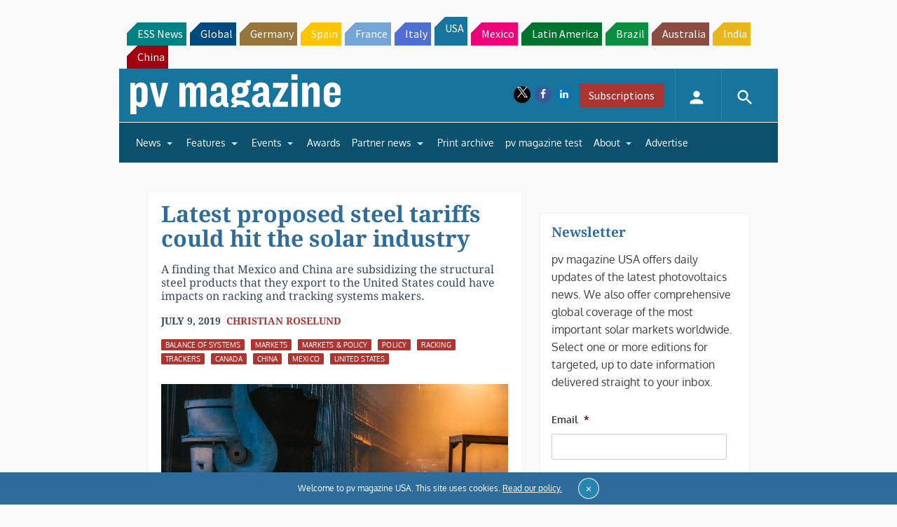

--- FILE ---
content_type: text/html; charset=UTF-8
request_url: https://pv-magazine-usa.com/2019/07/09/latest-round-of-proposed-steel-tariffs-could-hit-the-solar-industry/
body_size: 32861
content:
<!DOCTYPE html>
<!--[if lt IE 7]>      <html class="no-js lt-ie9 lt-ie8 lt-ie7" lang="en-US" xmlns:og="http://opengraphprotocol.org/schema/"> <![endif]-->
<!--[if IE 7]>         <html class="no-js lt-ie9 lt-ie8" lang="en-US" xmlns:og="http://opengraphprotocol.org/schema/"> <![endif]-->
<!--[if IE 8]>         <html class="no-js lt-ie9" lang="en-US" xmlns:og="http://opengraphprotocol.org/schema/"> <![endif]-->
<!--[if gt IE 8]><!--> <html class="no-js" lang="en-US" xmlns:og="http://opengraphprotocol.org/schema/"> <!--<![endif]-->
    <head>
                <meta http-equiv="Content-Type" content="text/html; charset=UTF-8" />
        <meta http-equiv="X-UA-Compatible" content="IE=edge,chrome=1">
        <meta name="google-site-verification" content="0QbdeAl4Fx3hYA9ynZ7RIppu7NbgJJ8Nfik5CQt_IuI" />
        
        <script async='async' src='https://www.googletagservices.com/tag/js/gpt.js'></script>
        
        <meta charset="UTF-8" />
<script type="text/javascript">
/* <![CDATA[ */
 var gform;gform||(document.addEventListener("gform_main_scripts_loaded",function(){gform.scriptsLoaded=!0}),window.addEventListener("DOMContentLoaded",function(){gform.domLoaded=!0}),gform={domLoaded:!1,scriptsLoaded:!1,initializeOnLoaded:function(o){gform.domLoaded&&gform.scriptsLoaded?o():!gform.domLoaded&&gform.scriptsLoaded?window.addEventListener("DOMContentLoaded",o):document.addEventListener("gform_main_scripts_loaded",o)},hooks:{action:{},filter:{}},addAction:function(o,n,r,t){gform.addHook("action",o,n,r,t)},addFilter:function(o,n,r,t){gform.addHook("filter",o,n,r,t)},doAction:function(o){gform.doHook("action",o,arguments)},applyFilters:function(o){return gform.doHook("filter",o,arguments)},removeAction:function(o,n){gform.removeHook("action",o,n)},removeFilter:function(o,n,r){gform.removeHook("filter",o,n,r)},addHook:function(o,n,r,t,i){null==gform.hooks[o][n]&&(gform.hooks[o][n]=[]);var e=gform.hooks[o][n];null==i&&(i=n+"_"+e.length),gform.hooks[o][n].push({tag:i,callable:r,priority:t=null==t?10:t})},doHook:function(n,o,r){var t;if(r=Array.prototype.slice.call(r,1),null!=gform.hooks[n][o]&&((o=gform.hooks[n][o]).sort(function(o,n){return o.priority-n.priority}),o.forEach(function(o){"function"!=typeof(t=o.callable)&&(t=window[t]),"action"==n?t.apply(null,r):r[0]=t.apply(null,r)})),"filter"==n)return r[0]},removeHook:function(o,n,t,i){var r;null!=gform.hooks[o][n]&&(r=(r=gform.hooks[o][n]).filter(function(o,n,r){return!!(null!=i&&i!=o.tag||null!=t&&t!=o.priority)}),gform.hooks[o][n]=r)}}); 
/* ]]> */
</script>

<title>Latest proposed steel tariffs could hit the solar industry &#8211; pv magazine USA</title>
<meta name='robots' content='max-image-preview:large' />
<meta name="viewport" content="width=device-width, initial-scale=1" />
<meta name="generator" content="pv magazine 1.0" />
<link rel='dns-prefetch' href='//stats.wp.com' />
<link rel='dns-prefetch' href='//v0.wordpress.com' />
<link rel="alternate" type="application/rss+xml" title="pv magazine USA &raquo; Feed" href="https://pv-magazine-usa.com/feed/" />
<link rel="alternate" type="application/rss+xml" title="pv magazine USA &raquo; Comments Feed" href="https://pv-magazine-usa.com/comments/feed/" />
<link rel="alternate" type="application/rss+xml" title="pv magazine USA &raquo; Latest proposed steel tariffs could hit the solar industry Comments Feed" href="https://pv-magazine-usa.com/2019/07/09/latest-round-of-proposed-steel-tariffs-could-hit-the-solar-industry/feed/" />
<script type="text/javascript">
/* <![CDATA[ */
window._wpemojiSettings = {"baseUrl":"https:\/\/s.w.org\/images\/core\/emoji\/15.0.3\/72x72\/","ext":".png","svgUrl":"https:\/\/s.w.org\/images\/core\/emoji\/15.0.3\/svg\/","svgExt":".svg","source":{"concatemoji":"https:\/\/pv-magazine-usa.com\/wp-includes\/js\/wp-emoji-release.min.js?ver=6.6.4"}};
/*! This file is auto-generated */
!function(i,n){var o,s,e;function c(e){try{var t={supportTests:e,timestamp:(new Date).valueOf()};sessionStorage.setItem(o,JSON.stringify(t))}catch(e){}}function p(e,t,n){e.clearRect(0,0,e.canvas.width,e.canvas.height),e.fillText(t,0,0);var t=new Uint32Array(e.getImageData(0,0,e.canvas.width,e.canvas.height).data),r=(e.clearRect(0,0,e.canvas.width,e.canvas.height),e.fillText(n,0,0),new Uint32Array(e.getImageData(0,0,e.canvas.width,e.canvas.height).data));return t.every(function(e,t){return e===r[t]})}function u(e,t,n){switch(t){case"flag":return n(e,"\ud83c\udff3\ufe0f\u200d\u26a7\ufe0f","\ud83c\udff3\ufe0f\u200b\u26a7\ufe0f")?!1:!n(e,"\ud83c\uddfa\ud83c\uddf3","\ud83c\uddfa\u200b\ud83c\uddf3")&&!n(e,"\ud83c\udff4\udb40\udc67\udb40\udc62\udb40\udc65\udb40\udc6e\udb40\udc67\udb40\udc7f","\ud83c\udff4\u200b\udb40\udc67\u200b\udb40\udc62\u200b\udb40\udc65\u200b\udb40\udc6e\u200b\udb40\udc67\u200b\udb40\udc7f");case"emoji":return!n(e,"\ud83d\udc26\u200d\u2b1b","\ud83d\udc26\u200b\u2b1b")}return!1}function f(e,t,n){var r="undefined"!=typeof WorkerGlobalScope&&self instanceof WorkerGlobalScope?new OffscreenCanvas(300,150):i.createElement("canvas"),a=r.getContext("2d",{willReadFrequently:!0}),o=(a.textBaseline="top",a.font="600 32px Arial",{});return e.forEach(function(e){o[e]=t(a,e,n)}),o}function t(e){var t=i.createElement("script");t.src=e,t.defer=!0,i.head.appendChild(t)}"undefined"!=typeof Promise&&(o="wpEmojiSettingsSupports",s=["flag","emoji"],n.supports={everything:!0,everythingExceptFlag:!0},e=new Promise(function(e){i.addEventListener("DOMContentLoaded",e,{once:!0})}),new Promise(function(t){var n=function(){try{var e=JSON.parse(sessionStorage.getItem(o));if("object"==typeof e&&"number"==typeof e.timestamp&&(new Date).valueOf()<e.timestamp+604800&&"object"==typeof e.supportTests)return e.supportTests}catch(e){}return null}();if(!n){if("undefined"!=typeof Worker&&"undefined"!=typeof OffscreenCanvas&&"undefined"!=typeof URL&&URL.createObjectURL&&"undefined"!=typeof Blob)try{var e="postMessage("+f.toString()+"("+[JSON.stringify(s),u.toString(),p.toString()].join(",")+"));",r=new Blob([e],{type:"text/javascript"}),a=new Worker(URL.createObjectURL(r),{name:"wpTestEmojiSupports"});return void(a.onmessage=function(e){c(n=e.data),a.terminate(),t(n)})}catch(e){}c(n=f(s,u,p))}t(n)}).then(function(e){for(var t in e)n.supports[t]=e[t],n.supports.everything=n.supports.everything&&n.supports[t],"flag"!==t&&(n.supports.everythingExceptFlag=n.supports.everythingExceptFlag&&n.supports[t]);n.supports.everythingExceptFlag=n.supports.everythingExceptFlag&&!n.supports.flag,n.DOMReady=!1,n.readyCallback=function(){n.DOMReady=!0}}).then(function(){return e}).then(function(){var e;n.supports.everything||(n.readyCallback(),(e=n.source||{}).concatemoji?t(e.concatemoji):e.wpemoji&&e.twemoji&&(t(e.twemoji),t(e.wpemoji)))}))}((window,document),window._wpemojiSettings);
/* ]]> */
</script>
<link rel='stylesheet' id='jetpack_related-posts-css' href='https://pv-magazine-usa.com/wp-content/plugins/jetpack/modules/related-posts/related-posts.css?ver=20240116' type='text/css' media='all' />
<link rel='stylesheet' id='uaio-front-style-css' href='https://pv-magazine-usa.com/wp-content/plugins/upme-all-in-one/css/uaio-front.css?ver=6.6.4' type='text/css' media='all' />
<link rel='stylesheet' id='upme_font_awesome-css' href='https://pv-magazine-usa.com/wp-content/plugins/upme/css/font-awesome.min.css?ver=6.6.4' type='text/css' media='all' />
<link rel='stylesheet' id='upme_css-css' href='https://pv-magazine-usa.com/wp-content/plugins/upme/css/upme.css?ver=6.6.4' type='text/css' media='all' />
<link rel='stylesheet' id='upme_responsive-css' href='https://pv-magazine-usa.com/wp-content/plugins/upme/css/upme-responsive.css?ver=6.6.4' type='text/css' media='all' />
<link rel='stylesheet' id='wp-block-library-css' href='https://pv-magazine-usa.com/wp-includes/css/dist/block-library/style.min.css?ver=6.6.4' type='text/css' media='all' />
<link rel='stylesheet' id='mediaelement-css' href='https://pv-magazine-usa.com/wp-includes/js/mediaelement/mediaelementplayer-legacy.min.css?ver=4.2.17' type='text/css' media='all' />
<link rel='stylesheet' id='wp-mediaelement-css' href='https://pv-magazine-usa.com/wp-includes/js/mediaelement/wp-mediaelement.min.css?ver=6.6.4' type='text/css' media='all' />
<style id='jetpack-sharing-buttons-style-inline-css' type='text/css'>
.jetpack-sharing-buttons__services-list{display:flex;flex-direction:row;flex-wrap:wrap;gap:0;list-style-type:none;margin:5px;padding:0}.jetpack-sharing-buttons__services-list.has-small-icon-size{font-size:12px}.jetpack-sharing-buttons__services-list.has-normal-icon-size{font-size:16px}.jetpack-sharing-buttons__services-list.has-large-icon-size{font-size:24px}.jetpack-sharing-buttons__services-list.has-huge-icon-size{font-size:36px}@media print{.jetpack-sharing-buttons__services-list{display:none!important}}.editor-styles-wrapper .wp-block-jetpack-sharing-buttons{gap:0;padding-inline-start:0}ul.jetpack-sharing-buttons__services-list.has-background{padding:1.25em 2.375em}
</style>
<style id='classic-theme-styles-inline-css' type='text/css'>
/*! This file is auto-generated */
.wp-block-button__link{color:#fff;background-color:#32373c;border-radius:9999px;box-shadow:none;text-decoration:none;padding:calc(.667em + 2px) calc(1.333em + 2px);font-size:1.125em}.wp-block-file__button{background:#32373c;color:#fff;text-decoration:none}
</style>
<style id='global-styles-inline-css' type='text/css'>
:root{--wp--preset--aspect-ratio--square: 1;--wp--preset--aspect-ratio--4-3: 4/3;--wp--preset--aspect-ratio--3-4: 3/4;--wp--preset--aspect-ratio--3-2: 3/2;--wp--preset--aspect-ratio--2-3: 2/3;--wp--preset--aspect-ratio--16-9: 16/9;--wp--preset--aspect-ratio--9-16: 9/16;--wp--preset--color--black: #000000;--wp--preset--color--cyan-bluish-gray: #abb8c3;--wp--preset--color--white: #ffffff;--wp--preset--color--pale-pink: #f78da7;--wp--preset--color--vivid-red: #cf2e2e;--wp--preset--color--luminous-vivid-orange: #ff6900;--wp--preset--color--luminous-vivid-amber: #fcb900;--wp--preset--color--light-green-cyan: #7bdcb5;--wp--preset--color--vivid-green-cyan: #00d084;--wp--preset--color--pale-cyan-blue: #8ed1fc;--wp--preset--color--vivid-cyan-blue: #0693e3;--wp--preset--color--vivid-purple: #9b51e0;--wp--preset--gradient--vivid-cyan-blue-to-vivid-purple: linear-gradient(135deg,rgba(6,147,227,1) 0%,rgb(155,81,224) 100%);--wp--preset--gradient--light-green-cyan-to-vivid-green-cyan: linear-gradient(135deg,rgb(122,220,180) 0%,rgb(0,208,130) 100%);--wp--preset--gradient--luminous-vivid-amber-to-luminous-vivid-orange: linear-gradient(135deg,rgba(252,185,0,1) 0%,rgba(255,105,0,1) 100%);--wp--preset--gradient--luminous-vivid-orange-to-vivid-red: linear-gradient(135deg,rgba(255,105,0,1) 0%,rgb(207,46,46) 100%);--wp--preset--gradient--very-light-gray-to-cyan-bluish-gray: linear-gradient(135deg,rgb(238,238,238) 0%,rgb(169,184,195) 100%);--wp--preset--gradient--cool-to-warm-spectrum: linear-gradient(135deg,rgb(74,234,220) 0%,rgb(151,120,209) 20%,rgb(207,42,186) 40%,rgb(238,44,130) 60%,rgb(251,105,98) 80%,rgb(254,248,76) 100%);--wp--preset--gradient--blush-light-purple: linear-gradient(135deg,rgb(255,206,236) 0%,rgb(152,150,240) 100%);--wp--preset--gradient--blush-bordeaux: linear-gradient(135deg,rgb(254,205,165) 0%,rgb(254,45,45) 50%,rgb(107,0,62) 100%);--wp--preset--gradient--luminous-dusk: linear-gradient(135deg,rgb(255,203,112) 0%,rgb(199,81,192) 50%,rgb(65,88,208) 100%);--wp--preset--gradient--pale-ocean: linear-gradient(135deg,rgb(255,245,203) 0%,rgb(182,227,212) 50%,rgb(51,167,181) 100%);--wp--preset--gradient--electric-grass: linear-gradient(135deg,rgb(202,248,128) 0%,rgb(113,206,126) 100%);--wp--preset--gradient--midnight: linear-gradient(135deg,rgb(2,3,129) 0%,rgb(40,116,252) 100%);--wp--preset--font-size--small: 13px;--wp--preset--font-size--medium: 20px;--wp--preset--font-size--large: 36px;--wp--preset--font-size--x-large: 42px;--wp--preset--spacing--20: 0.44rem;--wp--preset--spacing--30: 0.67rem;--wp--preset--spacing--40: 1rem;--wp--preset--spacing--50: 1.5rem;--wp--preset--spacing--60: 2.25rem;--wp--preset--spacing--70: 3.38rem;--wp--preset--spacing--80: 5.06rem;--wp--preset--shadow--natural: 6px 6px 9px rgba(0, 0, 0, 0.2);--wp--preset--shadow--deep: 12px 12px 50px rgba(0, 0, 0, 0.4);--wp--preset--shadow--sharp: 6px 6px 0px rgba(0, 0, 0, 0.2);--wp--preset--shadow--outlined: 6px 6px 0px -3px rgba(255, 255, 255, 1), 6px 6px rgba(0, 0, 0, 1);--wp--preset--shadow--crisp: 6px 6px 0px rgba(0, 0, 0, 1);}:where(.is-layout-flex){gap: 0.5em;}:where(.is-layout-grid){gap: 0.5em;}body .is-layout-flex{display: flex;}.is-layout-flex{flex-wrap: wrap;align-items: center;}.is-layout-flex > :is(*, div){margin: 0;}body .is-layout-grid{display: grid;}.is-layout-grid > :is(*, div){margin: 0;}:where(.wp-block-columns.is-layout-flex){gap: 2em;}:where(.wp-block-columns.is-layout-grid){gap: 2em;}:where(.wp-block-post-template.is-layout-flex){gap: 1.25em;}:where(.wp-block-post-template.is-layout-grid){gap: 1.25em;}.has-black-color{color: var(--wp--preset--color--black) !important;}.has-cyan-bluish-gray-color{color: var(--wp--preset--color--cyan-bluish-gray) !important;}.has-white-color{color: var(--wp--preset--color--white) !important;}.has-pale-pink-color{color: var(--wp--preset--color--pale-pink) !important;}.has-vivid-red-color{color: var(--wp--preset--color--vivid-red) !important;}.has-luminous-vivid-orange-color{color: var(--wp--preset--color--luminous-vivid-orange) !important;}.has-luminous-vivid-amber-color{color: var(--wp--preset--color--luminous-vivid-amber) !important;}.has-light-green-cyan-color{color: var(--wp--preset--color--light-green-cyan) !important;}.has-vivid-green-cyan-color{color: var(--wp--preset--color--vivid-green-cyan) !important;}.has-pale-cyan-blue-color{color: var(--wp--preset--color--pale-cyan-blue) !important;}.has-vivid-cyan-blue-color{color: var(--wp--preset--color--vivid-cyan-blue) !important;}.has-vivid-purple-color{color: var(--wp--preset--color--vivid-purple) !important;}.has-black-background-color{background-color: var(--wp--preset--color--black) !important;}.has-cyan-bluish-gray-background-color{background-color: var(--wp--preset--color--cyan-bluish-gray) !important;}.has-white-background-color{background-color: var(--wp--preset--color--white) !important;}.has-pale-pink-background-color{background-color: var(--wp--preset--color--pale-pink) !important;}.has-vivid-red-background-color{background-color: var(--wp--preset--color--vivid-red) !important;}.has-luminous-vivid-orange-background-color{background-color: var(--wp--preset--color--luminous-vivid-orange) !important;}.has-luminous-vivid-amber-background-color{background-color: var(--wp--preset--color--luminous-vivid-amber) !important;}.has-light-green-cyan-background-color{background-color: var(--wp--preset--color--light-green-cyan) !important;}.has-vivid-green-cyan-background-color{background-color: var(--wp--preset--color--vivid-green-cyan) !important;}.has-pale-cyan-blue-background-color{background-color: var(--wp--preset--color--pale-cyan-blue) !important;}.has-vivid-cyan-blue-background-color{background-color: var(--wp--preset--color--vivid-cyan-blue) !important;}.has-vivid-purple-background-color{background-color: var(--wp--preset--color--vivid-purple) !important;}.has-black-border-color{border-color: var(--wp--preset--color--black) !important;}.has-cyan-bluish-gray-border-color{border-color: var(--wp--preset--color--cyan-bluish-gray) !important;}.has-white-border-color{border-color: var(--wp--preset--color--white) !important;}.has-pale-pink-border-color{border-color: var(--wp--preset--color--pale-pink) !important;}.has-vivid-red-border-color{border-color: var(--wp--preset--color--vivid-red) !important;}.has-luminous-vivid-orange-border-color{border-color: var(--wp--preset--color--luminous-vivid-orange) !important;}.has-luminous-vivid-amber-border-color{border-color: var(--wp--preset--color--luminous-vivid-amber) !important;}.has-light-green-cyan-border-color{border-color: var(--wp--preset--color--light-green-cyan) !important;}.has-vivid-green-cyan-border-color{border-color: var(--wp--preset--color--vivid-green-cyan) !important;}.has-pale-cyan-blue-border-color{border-color: var(--wp--preset--color--pale-cyan-blue) !important;}.has-vivid-cyan-blue-border-color{border-color: var(--wp--preset--color--vivid-cyan-blue) !important;}.has-vivid-purple-border-color{border-color: var(--wp--preset--color--vivid-purple) !important;}.has-vivid-cyan-blue-to-vivid-purple-gradient-background{background: var(--wp--preset--gradient--vivid-cyan-blue-to-vivid-purple) !important;}.has-light-green-cyan-to-vivid-green-cyan-gradient-background{background: var(--wp--preset--gradient--light-green-cyan-to-vivid-green-cyan) !important;}.has-luminous-vivid-amber-to-luminous-vivid-orange-gradient-background{background: var(--wp--preset--gradient--luminous-vivid-amber-to-luminous-vivid-orange) !important;}.has-luminous-vivid-orange-to-vivid-red-gradient-background{background: var(--wp--preset--gradient--luminous-vivid-orange-to-vivid-red) !important;}.has-very-light-gray-to-cyan-bluish-gray-gradient-background{background: var(--wp--preset--gradient--very-light-gray-to-cyan-bluish-gray) !important;}.has-cool-to-warm-spectrum-gradient-background{background: var(--wp--preset--gradient--cool-to-warm-spectrum) !important;}.has-blush-light-purple-gradient-background{background: var(--wp--preset--gradient--blush-light-purple) !important;}.has-blush-bordeaux-gradient-background{background: var(--wp--preset--gradient--blush-bordeaux) !important;}.has-luminous-dusk-gradient-background{background: var(--wp--preset--gradient--luminous-dusk) !important;}.has-pale-ocean-gradient-background{background: var(--wp--preset--gradient--pale-ocean) !important;}.has-electric-grass-gradient-background{background: var(--wp--preset--gradient--electric-grass) !important;}.has-midnight-gradient-background{background: var(--wp--preset--gradient--midnight) !important;}.has-small-font-size{font-size: var(--wp--preset--font-size--small) !important;}.has-medium-font-size{font-size: var(--wp--preset--font-size--medium) !important;}.has-large-font-size{font-size: var(--wp--preset--font-size--large) !important;}.has-x-large-font-size{font-size: var(--wp--preset--font-size--x-large) !important;}
:where(.wp-block-post-template.is-layout-flex){gap: 1.25em;}:where(.wp-block-post-template.is-layout-grid){gap: 1.25em;}
:where(.wp-block-columns.is-layout-flex){gap: 2em;}:where(.wp-block-columns.is-layout-grid){gap: 2em;}
:root :where(.wp-block-pullquote){font-size: 1.5em;line-height: 1.6;}
</style>
<link rel='stylesheet' id='pv-magazine-installer-showcase-css' href='https://pv-magazine-usa.com/wp-content/plugins/pv-magazine-installer-showcase/public/css/pv-magazine-installer-showcase-public.css?ver=1.0.0' type='text/css' media='all' />
<link rel='stylesheet' id='wordpress-popular-posts-css-css' href='https://pv-magazine-usa.com/wp-content/plugins/wordpress-popular-posts/assets/css/wpp.css?ver=6.3.4' type='text/css' media='all' />
<link rel='stylesheet' id='pv-mag-usa-css' href='https://pv-magazine-usa.com/wp-content/themes/pvmagazine/_/css/style-usa.css?ver=6.6.4' type='text/css' media='all' />
<link rel='stylesheet' id='pv-mag-fonts-css' href='https://pv-magazine-usa.com/wp-content/themes/pvmagazine/_/css/fonts.css?ver=6.6.4' type='text/css' media='all' />
<link rel='stylesheet' id='fancybox-css' href='https://pv-magazine-usa.com/wp-content/plugins/easy-fancybox/fancybox/1.5.4/jquery.fancybox.min.css?ver=6.6.4' type='text/css' media='screen' />
<link rel='stylesheet' id='tablepress-default-css' href='https://pv-magazine-usa.com/wp-content/plugins/tablepress/css/build/default.css?ver=2.1.5' type='text/css' media='all' />
<link rel='stylesheet' id='tablepress-responsive-tables-css' href='https://pv-magazine-usa.com/wp-content/plugins/tablepress-responsive-tables/css/tablepress-responsive.min.css?ver=1.8' type='text/css' media='all' />
<link rel='stylesheet' id='__EPYT__style-css' href='https://pv-magazine-usa.com/wp-content/plugins/youtube-embed-plus/styles/ytprefs.min.css?ver=14.1.6.3' type='text/css' media='all' />
<style id='__EPYT__style-inline-css' type='text/css'>

                .epyt-gallery-thumb {
                        width: 33.333%;
                }
                
</style>
<script type="text/javascript" id="jetpack_related-posts-js-extra">
/* <![CDATA[ */
var related_posts_js_options = {"post_heading":"h4"};
/* ]]> */
</script>
<script type="text/javascript" src="https://pv-magazine-usa.com/wp-content/plugins/jetpack/_inc/build/related-posts/related-posts.min.js?ver=20240116" id="jetpack_related-posts-js"></script>
<script type="text/javascript" src="https://code.jquery.com/jquery-2.2.4.min.js?ver=2.2.4" id="jquery-js"></script>
<script type="text/javascript" id="uaio-front-js-extra">
/* <![CDATA[ */
var UAIOFront = {"Messages":{"Processing":"Processing.","ClickToUnsubscribe":"Click to Unsubscribe.","ClickToSubscribe":"Click to Subscribe."},"AdminAjax":"https:\/\/pv-magazine-usa.com\/wp-admin\/admin-ajax.php"};
/* ]]> */
</script>
<script type="text/javascript" src="https://pv-magazine-usa.com/wp-content/plugins/upme-all-in-one/js/uaio-front.js?ver=6.6.4" id="uaio-front-js"></script>
<script type="text/javascript" src="https://pv-magazine-usa.com/wp-content/plugins/upme/js/upme-fitvids.js?ver=6.6.4" id="upme_fitvids_js-js"></script>
<script type="text/javascript" id="upme_tmce-js-extra">
/* <![CDATA[ */
var UPMETmce = {"InsertUPMEShortcode":"Insert UPME Shortcode","LoginRegistrationForms":"Login \/ Registration Forms","FrontRegistrationForm":"Front-end Registration Form","RegFormCustomRedirect":"Registration Form with Custom Redirect","RegFormCaptcha":"Registration Form with Captcha","RegFormNoCaptcha":"Registration Form without Captcha","FrontLoginForm":"Front-end Login Form","SidebarLoginWidget":"Sidebar Login Widget (use in text widget)","LoginFormCustomRedirect":"Login Form with Custom Redirect","LogoutButton":"Logout Button","LogoutButtonCustomRedirect":"Logout Button with Custom Redirect","SingleProfile":"Single Profile","LoggedUserProfile":"Logged in User Profile","LoggedUserProfileUserID":"Logged in User Profile showing User ID","LoggedUserProfileHideStats":"Logged in User Profile without Stats","LoggedUserProfileUserRole":"Logged in User Profile showing User Role","LoggedUserProfileStatus":"Logged in User Profile showing Profile Status","LoggedUserProfileLogoutRedirect":"Logged in User Profile with Logout Redirect","PostAuthorProfile":"Post Author Profile","SpecificUserProfile":"Specific User Profile","MultipleProfilesMemberList":"Multiple Profiles \/ Member List","GroupSpecificUsers":"Group of Specific Users","AllUsers":"All Users","AllUsersCompactView":"All Users in Compact View","AllUsersCompactViewHalfWidth":"All Users in Compact View, Half Width","AllUsersModalWindow":"All Users in Modal Windows","AllUsersNewWindow":"All Users in New Windows","UsersBasedUserRole":"Users Based on User Role","AdministratorUsersOnly":"Administrator Users Only","AllUsersOrderedDisplayName":"All Users Ordered by Display Name","AllUsersOrderedPostCount":"All Users Ordered by Post Count","AllUsersOrderedRegistrationDate":"All Users Ordered by Registration Date","AllUsersOrderedCustomField":"All Users Ordered by Custom Field","AllUsersUserID":"All Users showing User ID","GroupUsersCustomField":"Group Users by Custom Field Values","HideUsersUntilSearch":"Hide All Users until Search","SearchProfile":"Search Profiles","SearchCustomFieldFilters":"Search with Custom Field Filters","PrivateContentLoginRequired":"Private Content (Login Required)","ShortcodeOptionExamples":"Shortcode Option Examples","HideUserStatistics":"Hide User Statistics","HideUserSocialBar":"Hide User Social Bar","HalfWidthProfileView":"1\/2 Width Profile View","CompactViewNoExtraFields":"Compact View (No extra fields)","CustomizedProfileFields":"Customized Profile Fields","ShowUserIDProfiles":"Show User ID on Profiles","LimitResultsMemberList":"Limit Results on Member List","ShowResultCountMemberList":"Show Result Count on Member List"};
/* ]]> */
</script>
<script type="text/javascript" src="https://pv-magazine-usa.com/wp-content/plugins/upme/admin/js/tinymce_language_strings.js?ver=6.6.4" id="upme_tmce-js"></script>
<script type="application/json" id="wpp-json">

{"sampling_active":1,"sampling_rate":10,"ajax_url":"https:\/\/pv-magazine-usa.com\/wp-json\/wordpress-popular-posts\/v1\/popular-posts","api_url":"https:\/\/pv-magazine-usa.com\/wp-json\/wordpress-popular-posts","ID":35383,"token":"cb4c0dcada","lang":0,"debug":0}

</script>
<script type="text/javascript" src="https://pv-magazine-usa.com/wp-content/plugins/wordpress-popular-posts/assets/js/wpp.min.js?ver=6.3.4" id="wpp-js-js"></script>
<script type="text/javascript" src="https://pv-magazine-usa.com/wp-content/themes/pvmagazine/_/js/datatables.js?ver=1.13.4" id="datatables-js"></script>
<script type="text/javascript" id="__ytprefs__-js-extra">
/* <![CDATA[ */
var _EPYT_ = {"ajaxurl":"https:\/\/pv-magazine-usa.com\/wp-admin\/admin-ajax.php","security":"b3e4e08161","gallery_scrolloffset":"20","eppathtoscripts":"https:\/\/pv-magazine-usa.com\/wp-content\/plugins\/youtube-embed-plus\/scripts\/","eppath":"https:\/\/pv-magazine-usa.com\/wp-content\/plugins\/youtube-embed-plus\/","epresponsiveselector":"[\"iframe.__youtube_prefs__\"]","epdovol":"1","version":"14.1.6.3","evselector":"iframe.__youtube_prefs__[src], iframe[src*=\"youtube.com\/embed\/\"], iframe[src*=\"youtube-nocookie.com\/embed\/\"]","ajax_compat":"","maxres_facade":"eager","ytapi_load":"light","pause_others":"","stopMobileBuffer":"1","facade_mode":"","not_live_on_channel":"","vi_active":"","vi_js_posttypes":[]};
/* ]]> */
</script>
<script type="text/javascript" src="https://pv-magazine-usa.com/wp-content/plugins/youtube-embed-plus/scripts/ytprefs.min.js?ver=14.1.6.3" id="__ytprefs__-js"></script>
<link rel="https://api.w.org/" href="https://pv-magazine-usa.com/wp-json/" /><link rel="alternate" title="JSON" type="application/json" href="https://pv-magazine-usa.com/wp-json/wp/v2/posts/35383" /><link rel="EditURI" type="application/rsd+xml" title="RSD" href="https://pv-magazine-usa.com/xmlrpc.php?rsd" />
<link rel="canonical" href="https://pv-magazine-usa.com/2019/07/09/latest-round-of-proposed-steel-tariffs-could-hit-the-solar-industry/" />
<link rel='shortlink' href='https://wp.me/p9qjnD-9cH' />
<link rel="alternate" title="oEmbed (JSON)" type="application/json+oembed" href="https://pv-magazine-usa.com/wp-json/oembed/1.0/embed?url=https%3A%2F%2Fpv-magazine-usa.com%2F2019%2F07%2F09%2Flatest-round-of-proposed-steel-tariffs-could-hit-the-solar-industry%2F" />
<link rel="alternate" title="oEmbed (XML)" type="text/xml+oembed" href="https://pv-magazine-usa.com/wp-json/oembed/1.0/embed?url=https%3A%2F%2Fpv-magazine-usa.com%2F2019%2F07%2F09%2Flatest-round-of-proposed-steel-tariffs-could-hit-the-solar-industry%2F&#038;format=xml" />
<!-- Stream WordPress user activity plugin v3.9.3 -->
	<style>img#wpstats{display:none}</style>
		            <style id="wpp-loading-animation-styles">@-webkit-keyframes bgslide{from{background-position-x:0}to{background-position-x:-200%}}@keyframes bgslide{from{background-position-x:0}to{background-position-x:-200%}}.wpp-widget-placeholder,.wpp-widget-block-placeholder,.wpp-shortcode-placeholder{margin:0 auto;width:60px;height:3px;background:#dd3737;background:linear-gradient(90deg,#dd3737 0%,#571313 10%,#dd3737 100%);background-size:200% auto;border-radius:3px;-webkit-animation:bgslide 1s infinite linear;animation:bgslide 1s infinite linear}</style>
            <script>
/*! modernizr 3.3.1 (Custom Build) | MIT *
* https://modernizr.com/download/?-cssscrollbar-setclasses !*/
!function(e,n,s){function t(e,n){return typeof e===n}function o(){var e,n,s,o,a,i,r;for(var l in d)if(d.hasOwnProperty(l)){if(e=[],n=d[l],n.name&&(e.push(n.name.toLowerCase()),n.options&&n.options.aliases&&n.options.aliases.length))for(s=0;s<n.options.aliases.length;s++)e.push(n.options.aliases[s].toLowerCase());for(o=t(n.fn,"function")?n.fn():n.fn,a=0;a<e.length;a++)i=e[a],r=i.split("."),1===r.length?Modernizr[r[0]]=o:(!Modernizr[r[0]]||Modernizr[r[0]]instanceof Boolean||(Modernizr[r[0]]=new Boolean(Modernizr[r[0]])),Modernizr[r[0]][r[1]]=o),f.push((o?"":"no-")+r.join("-"))}}function a(e){var n=p.className,s=Modernizr._config.classPrefix||"";if(u&&(n=n.baseVal),Modernizr._config.enableJSClass){var t=new RegExp("(^|\\s)"+s+"no-js(\\s|$)");n=n.replace(t,"$1"+s+"js$2")}Modernizr._config.enableClasses&&(n+=" "+s+e.join(" "+s),u?p.className.baseVal=n:p.className=n)}function i(){return"function"!=typeof n.createElement?n.createElement(arguments[0]):u?n.createElementNS.call(n,"http://www.w3.org/2000/svg",arguments[0]):n.createElement.apply(n,arguments)}function r(){var e=n.body;return e||(e=i(u?"svg":"body"),e.fake=!0),e}function l(e,s,t,o){var a,l,f,d,c="modernizr",u=i("div"),h=r();if(parseInt(t,10))for(;t--;)f=i("div"),f.id=o?o[t]:c+(t+1),u.appendChild(f);return a=i("style"),a.type="text/css",a.id="s"+c,(h.fake?h:u).appendChild(a),h.appendChild(u),a.styleSheet?a.styleSheet.cssText=e:a.appendChild(n.createTextNode(e)),u.id=c,h.fake&&(h.style.background="",h.style.overflow="hidden",d=p.style.overflow,p.style.overflow="hidden",p.appendChild(h)),l=s(u,e),h.fake?(h.parentNode.removeChild(h),p.style.overflow=d,p.offsetHeight):u.parentNode.removeChild(u),!!l}var f=[],d=[],c={_version:"3.3.1",_config:{classPrefix:"",enableClasses:!0,enableJSClass:!0,usePrefixes:!0},_q:[],on:function(e,n){var s=this;setTimeout(function(){n(s[e])},0)},addTest:function(e,n,s){d.push({name:e,fn:n,options:s})},addAsyncTest:function(e){d.push({name:null,fn:e})}},Modernizr=function(){};Modernizr.prototype=c,Modernizr=new Modernizr;var p=n.documentElement,u="svg"===p.nodeName.toLowerCase(),h=c._config.usePrefixes?" -webkit- -moz- -o- -ms- ".split(" "):["",""];c._prefixes=h;var m=c.testStyles=l;m("#modernizr{overflow: scroll; width: 40px; height: 40px; }#"+h.join("scrollbar{width:0px} #modernizr::").split("#").slice(1).join("#")+"scrollbar{width:0px}",function(e){Modernizr.addTest("cssscrollbar",40==e.scrollWidth)}),o(),a(f),delete c.addTest,delete c.addAsyncTest;for(var v=0;v<Modernizr._q.length;v++)Modernizr._q[v]();e.Modernizr=Modernizr;}(window,document);
</script>
<script>pvAjax = {};pvAjax.ajaxurl = 'https://pv-magazine-usa.com/wp-admin/admin-ajax.php';pvAjax.adNonce = 'c3414fc09e';pvAjax.eventNonce = '746440c0ea';</script>        <script>
            console.log("I'm an inline script tag added to the header.");
        </script>
    <!-- Desktop Browsers --><link rel="shortcut icon" type="image/x-icon" href="https://pv-magazine-usa.com/wp-content/themes/pvmagazine/_/appicons/favicon.ico" /><!-- Android: Chrome M39 and up--><!-- Android: Chrome M31 and up, ignored if manifest is present--><meta name="mobile-web-app-capable" content="yes"><!-- iOS --><meta name="apple-mobile-web-app-capable" content="yes"><meta name="apple-mobile-web-app-title" content="pv magazine USA"><link rel="apple-touch-icon" sizes="180x180" href="https://pv-magazine-usa.com/wp-content/themes/pvmagazine/_/appicons/apple-touch-icon-180x180-precomposed.png"><link href="https://pv-magazine-usa.com/wp-content/themes/pvmagazine/_/appicons/apple-touch-icon-152x152-precomposed.png" sizes="152x152" rel="apple-touch-icon"><link href="https://pv-magazine-usa.com/wp-content/themes/pvmagazine/_/appicons/apple-touch-icon-144x144-precomposed.png" sizes="144x144" rel="apple-touch-icon"><link href="https://pv-magazine-usa.com/wp-content/themes/pvmagazine/_/appicons/apple-touch-icon-120x120-precomposed.png" sizes="120x120" rel="apple-touch-icon"><link href="https://pv-magazine-usa.com/wp-content/themes/pvmagazine/_/appicons/apple-touch-icon-114x114-precomposed.png" sizes="114x114" rel="apple-touch-icon"><link href="https://pv-magazine-usa.com/wp-content/themes/pvmagazine/_/appicons/apple-touch-icon-76x76-precomposed.png" sizes="76x76" rel="apple-touch-icon"><link href="https://pv-magazine-usa.com/wp-content/themes/pvmagazine/_/appicons/apple-touch-icon-72x72-precomposed.png" sizes="72x72" rel="apple-touch-icon"><link href="https://pv-magazine-usa.com/wp-content/themes/pvmagazine/_/appicons/apple-touch-icon-60x60-precomposed.png" sizes="60x60" rel="apple-touch-icon"><link href="https://pv-magazine-usa.com/wp-content/themes/pvmagazine/_/appicons/apple-touch-icon-57x57-precomposed.png" sizes="57x57" rel="apple-touch-icon"><link href="https://pv-magazine-usa.com/wp-content/themes/pvmagazine/_/appicons/apple-touch-icon-precomposed.png" rel="apple-touch-icon"><!-- Windows 8 and IE 11 --><meta name="msapplication-config" content="https://pv-magazine-usa.com/wp-content/themes/pvmagazine/_/appicons/browserconfig.xml" /><!-- Windows --><meta name="application-name" content="pv magazine USA" /><meta name="msapplication-tooltip" content="pv magazine USA, the leading solar and energy storage trade media platform. Industry news covering market trends, technological advancements, expert commentary, and more." /><meta name="msapplication-window" content="width=1024;height=768" /><meta name="msapplication-navbutton-color" content="#98d2cf" /><meta name="msapplication-starturl" content="./" /><meta property="og:title" content="Latest proposed steel tariffs could hit the solar industry" />
<meta property="og:type" content="article" />
<meta property="og:image" content="https://pv-magazine-usa.com/wp-content/uploads/sites/2/2017/09/2017-09-06-10_02_09-STEEL.jpg-Greenshot-image-editor.png" />
<meta property="og:image:width" content="1021" />
<meta property="og:image:height" content="463" />
<meta property="og:url" content="https://pv-magazine-usa.com/2019/07/09/latest-round-of-proposed-steel-tariffs-could-hit-the-solar-industry/" />
<meta property="og:site_name" content="pv magazine USA" />
<meta property="og:description" content="A finding that Mexico and China are subsidizing the structural steel products that they export to the United States could have impacts on racking and tracking systems makers." />
<meta name="description" content="A finding that Mexico and China are subsidizing the structural steel products that they export to the United States could have impacts on racking and tracking systems makers."><meta name="author" content="Simon Leinau" /><meta property="article:publisher" content="https://www.facebook.com/pvmagazine/"><meta name="twitter:card" content="summary"><meta name="twitter:title" content="Latest proposed steel tariffs could hit the solar industry"><meta name="twitter:description" content="A finding that Mexico and China are subsidizing the structural steel products that they export to the United States could have impacts on racking and tracking systems makers."><meta name="twitter:image" content="https://pv-magazine-usa.com/wp-content/uploads/sites/2/2017/09/2017-09-06-10_02_09-STEEL.jpg-Greenshot-image-editor-280x280.png"><style>
	span.oe_textdirection { unicode-bidi: bidi-override; direction: rtl; }
	span.oe_displaynone { display: none; }
</style>

<!-- Jetpack Open Graph Tags -->
<meta property="og:type" content="article" />
<meta property="og:title" content="Latest proposed steel tariffs could hit the solar industry" />
<meta property="og:url" content="https://pv-magazine-usa.com/2019/07/09/latest-round-of-proposed-steel-tariffs-could-hit-the-solar-industry/" />
<meta property="og:description" content="A finding that Mexico and China are subsidizing the structural steel products that they export to the United States could have impacts on racking and tracking systems makers." />
<meta property="article:published_time" content="2019-07-10T01:20:42+00:00" />
<meta property="article:modified_time" content="2019-07-10T14:12:13+00:00" />
<meta property="og:site_name" content="pv magazine USA" />
<meta property="og:image" content="https://pv-magazine-usa.com/wp-content/uploads/sites/2/2017/09/2017-09-06-10_02_09-STEEL.jpg-Greenshot-image-editor.png" />
<meta property="og:image:width" content="1021" />
<meta property="og:image:height" content="463" />
<meta property="og:image:alt" content="" />
<meta property="og:locale" content="en_US" />
<meta name="twitter:text:title" content="Latest proposed steel tariffs could hit the solar industry" />
<meta name="twitter:image" content="https://pv-magazine-usa.com/wp-content/uploads/sites/2/2017/09/2017-09-06-10_02_09-STEEL.jpg-Greenshot-image-editor.png?w=640" />
<meta name="twitter:card" content="summary_large_image" />

<!-- End Jetpack Open Graph Tags -->
 
        

    </head>
    <body class="wordpress ltr en en-us child-theme multisite blog-2 y2026 m01 d22 h07 thursday logged-out singular singular-post singular-post-35383" dir="ltr" itemscope="itemscope" itemtype="http://schema.org/Blog">
        <div id="outer-wrap" class="pvmagazine-usa">
            <div id="inner-wrap" class="clearfix">
                <div class="">
                    <a href="#content" class="screen-reader-text">Skip to content</a>
                </div><!-- .skip-nav -->
        <!--[if lt IE 7]>
            <p class="chromeframe">You are using an <strong>outdated</strong> browser. Please <a href="http://browsehappy.com/">upgrade your browser</a> or <a href="http://www.google.com/chromeframe/?redirect=true">activate Google Chrome Frame</a> to improve your experience.</p>
        <![endif]-->
        <div class="container container-main">
            <div class="ad ad-leaderboard ad-leaderboard-google ad-leaderboard-google-top-1">
	<div id="leaderboard_top_1">
	</div> 
</div>

                        
        </div>
        <!--  navbar -->
        <div class="container container-main">
            <div class="ad ad-sky ad-sky-left">
	<div id="sky_left_1">
	</div>
</div>
<div class="ad ad-sky ad-sky-left ad-sky-left-additional">
	<div id="sky_left_2">
	</div>
</div>
<div class="ad ad-sky ad-sky-left ad-sky-left-additional-2">
	<div id="sky_left_3">
	</div>
</div>
<div class="ad ad-sky ad-sky-right">
	<div id="sky_right_1">
	</div>
</div>
<div class="ad ad-sky ad-sky-right ad-sky-right-additional">
	<div id="sky_right_2">
	</div>
</div>
<div class="ad ad-sky ad-sky-right ad-sky-right-additional-2">
	<div id="sky_right_3">
	</div>
</div>
            <div class="edition-select-desktop hidden-md-down">
                <nav class="edition-select-top">
    <div class="container">
        <ul>
            <li><a class="ess" target="_blank" href="https://www.ess-news.com/"><span>ESS News</span></a></li>
            <li><a class="global" target="_blank" href="https://www.pv-magazine.com/?utm_source=crossdomain&utm_medium=referral&utm_campaign=tabs"><span>Global</span></a></li>
            <li><a class="germany" target="_blank" href="https://www.pv-magazine.de/?utm_source=crossdomain&utm_medium=referral&utm_campaign=tabs"><span>Germany</span></a></li>
            <li><a class="spain" target="_blank" href="https://www.pv-magazine.es/?utm_source=crossdomain&utm_medium=referral&utm_campaign=tabs"><span>Spain</span></a></li>
            <li><a class="france" target="_blank" href="https://www.pv-magazine.fr/?utm_source=crossdomain&utm_medium=referral&utm_campaign=tabs"><span>France</span></a></li>
            <li><a class="italy" target="_blank" href="https://www.pv-magazine.it/?utm_source=crossdomain&utm_medium=referral&utm_campaign=tabs"><span>Italy</span></a></li>
            <li><a class="usa" target="_blank" href="https://pv-magazine-usa.com/?utm_source=crossdomain&utm_medium=referral&utm_campaign=tabs"><span>USA</span></a></li>
            <li><a class="mexico" target="_blank" href="https://www.pv-magazine-mexico.com/?utm_source=crossdomain&utm_medium=referral&utm_campaign=tabs"><span>Mexico</span></a></li>
            <li><a class="latam" target="_blank" href="https://www.pv-magazine-latam.com/?utm_source=crossdomain&utm_medium=referral&utm_campaign=tabs"><span>Latin America</span></a></li>
            <li><a class="brazil" target="_blank" href="https://www.pv-magazine-brasil.com/?utm_source=crossdomain&utm_medium=referral&utm_campaign=tabs"><span>Brazil</span></a></li>
            <li><a class="australia" target="_blank" href="https://www.pv-magazine-australia.com/?utm_source=crossdomain&utm_medium=referral&utm_campaign=tabs"><span>Australia</span></a></li>
            <li><a class="india" target="_blank" href="https://www.pv-magazine-india.com/?utm_source=crossdomain&utm_medium=referral&utm_campaign=tabs"><span>India</span></a></li>
            <li><a class="china" target="_blank" href="https://www.pv-magazine-china.com/?utm_source=crossdomain&utm_medium=referral&utm_campaign=tabs"><span>China</span></a></li>
        </ul>
    </div>
</nav>            </div>
            
            <nav class="navbar navbar-dark navbar-general">
                <div class="container">
                    <button class="navbar-toggler hidden-md-up pull-xs-left" type="button" data-toggle="collapse" data-target="#exCollapsingNavbar2">
                        &#9776;
                    </button>

                    <a class="navbar-brand" href="https://pv-magazine-usa.com" title="pv magazine - Photovoltaics Markets and Technology">
		<img class="main-logo" src="https://pv-magazine-usa.com/wp-content/themes/pvmagazine/_/img/logo.png" alt="pv magazine - Photovoltaics Markets and Technology" title="pv magazine - Photovoltaics Markets and Technology">
</a>
                    <div class="pull-xs-right">
                        
                        <div class="navbar-social pull-xs-left hidden-md-down">
    <a href="https://twitter.com/pvmagazineusa" target="_blank" class="twitter-link"><i class="icon icon-twitter"></i></a>
    <a href="https://www.facebook.com/pvmagazineusa" target="_blank" class="facebook-link"><i class="icon icon-facebook"></i></a>
    <a href="https://www.linkedin.com/company/pv-magazine-us/" target="_blank" class="linkedin-link"><i class="icon icon-linkedin"></i></a>
</div>                        
                        <a href="https://shop.pv-magazine.com/en/" class="btn btn-secondary btn-sm hidden-xs-down ">Subscriptions</a>
                        
                                                    <a href="https://shop.pv-magazine.com/en//profile/" class="login btn btn-nav  "><i class="material-icons">&#xE7FD;</i></a>
                        
                                                <div id="search-toggle" class="search btn btn-nav hidden-sm-down">
                            <div class="navbar-search">
                                <div class="search">

	<form method="get" class="search-form" action="https://pv-magazine-usa.com/">
	<div>
		<input class="search-text" type="text" name="s" value="" onfocus="if(this.value==this.defaultValue)this.value='';" onblur="if(this.value=='')this.value=this.defaultValue;" />
		<input class="search-submit button" type="submit" value="Search" />
	</div>
	</form><!-- .search-form -->

</div><!-- .search -->                            </div>
                            <i class="material-icons">&#xE8B6;</i>

                        </div>
                        
                        <!--<div class="dropdown select-edition hidden-sm-down">
    <a class="btn btn-nav dropdown-toggle" id="select-edition" data-toggle="dropdown" aria-haspopup="true" aria-expanded="false">
        USA Edition
    </a>
    <div class="dropdown-menu dropdown-menu-right" aria-labelledby="select-edition">
        <a target="_blank" href="https://www.pv-magazine.com/" class="dropdown-item">Global Edition</a>
        <a target="_blank" href="https://www.pv-magazine.de/" class="dropdown-item">Germany Edition</a>
        <a target="_blank" href="https://www.pv-magazine-latam.com/" class="dropdown-item">Latin America Edition</a>
        <a target="_blank" href="https://www.pv-magazine-brasil.com/" class="dropdown-item">Brazil Edition</a>
        <a target="_blank" href="https://www.pv-magazine-china.com/" class="dropdown-item">China Edition</a>
        <a target="_blank" href="https://www.pv-magazine-india.com/" class="dropdown-item">India Edition</a>
        <a target="_blank" href="https://www.pv-magazine-australia.com/" class="dropdown-item">Australia Edition</a>
        <a target="_blank" href="https://www.pv-magazine-mexico.com/" class="dropdown-item">Mexico Edition</a>
        <a target="_blank" href="https://www.pv-magazine.es/" class="dropdown-item">Spain Edition</a>
        <a target="_blank" href="https://www.pv-magazine.fr/" class="dropdown-item">France Edition</a>
    </div>
</div>-->
                        
                    </div>  
                </div>
            </nav>
            <div class="edition-select-tablet hidden-sm-down hidden-lg-up">
                <nav class="edition-select-top">
    <div class="container">
        <ul>
            <li><a class="ess" target="_blank" href="https://www.ess-news.com/"><span>ESS News</span></a></li>
            <li><a class="global" target="_blank" href="https://www.pv-magazine.com/?utm_source=crossdomain&utm_medium=referral&utm_campaign=tabs"><span>Global</span></a></li>
            <li><a class="germany" target="_blank" href="https://www.pv-magazine.de/?utm_source=crossdomain&utm_medium=referral&utm_campaign=tabs"><span>Germany</span></a></li>
            <li><a class="spain" target="_blank" href="https://www.pv-magazine.es/?utm_source=crossdomain&utm_medium=referral&utm_campaign=tabs"><span>Spain</span></a></li>
            <li><a class="france" target="_blank" href="https://www.pv-magazine.fr/?utm_source=crossdomain&utm_medium=referral&utm_campaign=tabs"><span>France</span></a></li>
            <li><a class="italy" target="_blank" href="https://www.pv-magazine.it/?utm_source=crossdomain&utm_medium=referral&utm_campaign=tabs"><span>Italy</span></a></li>
            <li><a class="usa" target="_blank" href="https://pv-magazine-usa.com/?utm_source=crossdomain&utm_medium=referral&utm_campaign=tabs"><span>USA</span></a></li>
            <li><a class="mexico" target="_blank" href="https://www.pv-magazine-mexico.com/?utm_source=crossdomain&utm_medium=referral&utm_campaign=tabs"><span>Mexico</span></a></li>
            <li><a class="latam" target="_blank" href="https://www.pv-magazine-latam.com/?utm_source=crossdomain&utm_medium=referral&utm_campaign=tabs"><span>Latin America</span></a></li>
            <li><a class="brazil" target="_blank" href="https://www.pv-magazine-brasil.com/?utm_source=crossdomain&utm_medium=referral&utm_campaign=tabs"><span>Brazil</span></a></li>
            <li><a class="australia" target="_blank" href="https://www.pv-magazine-australia.com/?utm_source=crossdomain&utm_medium=referral&utm_campaign=tabs"><span>Australia</span></a></li>
            <li><a class="india" target="_blank" href="https://www.pv-magazine-india.com/?utm_source=crossdomain&utm_medium=referral&utm_campaign=tabs"><span>India</span></a></li>
            <li><a class="china" target="_blank" href="https://www.pv-magazine-china.com/?utm_source=crossdomain&utm_medium=referral&utm_campaign=tabs"><span>China</span></a></li>
        </ul>
    </div>
</nav>            </div>

            <nav class="navbar navbar-dark navbar-main-menu collapse navbar-toggleable-sm" id="exCollapsingNavbar2">
                <div class="container">
                    <div class="nav-wrap clearfix" >
                        <div class="hidden-md-up navbar-mobile-search">
                            <div class="search">

	<form method="get" class="search-form" action="https://pv-magazine-usa.com/">
	<div>
		<input class="search-text" type="text" name="s" value="" onfocus="if(this.value==this.defaultValue)this.value='';" onblur="if(this.value=='')this.value=this.defaultValue;" />
		<input class="search-submit button" type="submit" value="Search" />
	</div>
	</form><!-- .search-form -->

</div><!-- .search -->                            <i class="material-icons" id="mobile-search-submit">&#xE8B6;</i>
                        </div>
                        <div class="edition-select-mobile hidden-md-up">
                            <nav class="edition-select-top">
    <div class="container">
        <ul>
            <li><a class="ess" target="_blank" href="https://www.ess-news.com/"><span>ESS News</span></a></li>
            <li><a class="global" target="_blank" href="https://www.pv-magazine.com/?utm_source=crossdomain&utm_medium=referral&utm_campaign=tabs"><span>Global</span></a></li>
            <li><a class="germany" target="_blank" href="https://www.pv-magazine.de/?utm_source=crossdomain&utm_medium=referral&utm_campaign=tabs"><span>Germany</span></a></li>
            <li><a class="spain" target="_blank" href="https://www.pv-magazine.es/?utm_source=crossdomain&utm_medium=referral&utm_campaign=tabs"><span>Spain</span></a></li>
            <li><a class="france" target="_blank" href="https://www.pv-magazine.fr/?utm_source=crossdomain&utm_medium=referral&utm_campaign=tabs"><span>France</span></a></li>
            <li><a class="italy" target="_blank" href="https://www.pv-magazine.it/?utm_source=crossdomain&utm_medium=referral&utm_campaign=tabs"><span>Italy</span></a></li>
            <li><a class="usa" target="_blank" href="https://pv-magazine-usa.com/?utm_source=crossdomain&utm_medium=referral&utm_campaign=tabs"><span>USA</span></a></li>
            <li><a class="mexico" target="_blank" href="https://www.pv-magazine-mexico.com/?utm_source=crossdomain&utm_medium=referral&utm_campaign=tabs"><span>Mexico</span></a></li>
            <li><a class="latam" target="_blank" href="https://www.pv-magazine-latam.com/?utm_source=crossdomain&utm_medium=referral&utm_campaign=tabs"><span>Latin America</span></a></li>
            <li><a class="brazil" target="_blank" href="https://www.pv-magazine-brasil.com/?utm_source=crossdomain&utm_medium=referral&utm_campaign=tabs"><span>Brazil</span></a></li>
            <li><a class="australia" target="_blank" href="https://www.pv-magazine-australia.com/?utm_source=crossdomain&utm_medium=referral&utm_campaign=tabs"><span>Australia</span></a></li>
            <li><a class="india" target="_blank" href="https://www.pv-magazine-india.com/?utm_source=crossdomain&utm_medium=referral&utm_campaign=tabs"><span>India</span></a></li>
            <li><a class="china" target="_blank" href="https://www.pv-magazine-china.com/?utm_source=crossdomain&utm_medium=referral&utm_campaign=tabs"><span>China</span></a></li>
        </ul>
    </div>
</nav>                        </div>
                        
		<ul id="menu-primary-items" class="nav navbar-nav"><li id="menu-item-26" class="menu-item menu-item-type-custom menu-item-object-custom menu-item-has-children dropdown menu-item-26"><a href="#" class="dropdown-toggle" data-toggle="dropdown">News</a>
<ul class="dropdown-menu">
	<li id="menu-item-1481" class="menu-item menu-item-type-post_type menu-item-object-page current_page_parent menu-item-1481 dropdown-item"><a href="https://pv-magazine-usa.com/news/">All news</a></li>
	<li id="menu-item-46434" class="menu-item menu-item-type-custom menu-item-object-custom menu-item-has-children dropdown menu-item-46434 dropdown-item dropdown-submenu"><a href="https://www.pv-magazine-usa.com/applications-installations" class="dropdown-toggle" data-toggle="dropdown">Applications &#038; installations</a>
	<ul class="dropdown-menu">
		<li id="menu-item-155" class="menu-item menu-item-type-taxonomy menu-item-object-category menu-item-155 dropdown-item"><a href="https://pv-magazine-usa.com/category/installations/commercial-industrial-pv/">Commercial &#038; industrial PV</a></li>
		<li id="menu-item-163" class="menu-item menu-item-type-taxonomy menu-item-object-category menu-item-163 dropdown-item"><a href="https://pv-magazine-usa.com/category/technology/grids-integration/">Grids &#038; integration</a></li>
		<li id="menu-item-157" class="menu-item menu-item-type-taxonomy menu-item-object-category menu-item-157 dropdown-item"><a href="https://pv-magazine-usa.com/category/installations/residential-pv/">Residential PV</a></li>
		<li id="menu-item-158" class="menu-item menu-item-type-taxonomy menu-item-object-category menu-item-158 dropdown-item"><a href="https://pv-magazine-usa.com/category/installations/utility-scale-pv/">Utility scale PV</a></li>
	</ul>
</li>
	<li id="menu-item-156" class="menu-item menu-item-type-taxonomy menu-item-object-category menu-item-156 dropdown-item"><a href="https://pv-magazine-usa.com/category/installations/energy-storage/">Energy storage</a></li>
	<li id="menu-item-63980" class="menu-item menu-item-type-taxonomy menu-item-object-category menu-item-63980 dropdown-item"><a href="https://pv-magazine-usa.com/category/hydrogen/">Hydrogen</a></li>
	<li id="menu-item-46435" class="menu-item menu-item-type-custom menu-item-object-custom menu-item-has-children dropdown menu-item-46435 dropdown-item dropdown-submenu"><a href="https://www.pv-magazine-usa.com/industry-suppliers" class="dropdown-toggle" data-toggle="dropdown">Industry &#038; suppliers</a>
	<ul class="dropdown-menu">
		<li id="menu-item-159" class="menu-item menu-item-type-taxonomy menu-item-object-category current-post-ancestor current-menu-parent current-post-parent menu-item-159 dropdown-item"><a href="https://pv-magazine-usa.com/category/manufacturing/balance-of-systems/">Balance of systems</a></li>
		<li id="menu-item-160" class="menu-item menu-item-type-taxonomy menu-item-object-category menu-item-160 dropdown-item"><a href="https://pv-magazine-usa.com/category/manufacturing/modules-upstream-manufacturing/">Modules &#038; upstream manufacturing</a></li>
	</ul>
</li>
	<li id="menu-item-46436" class="menu-item menu-item-type-custom menu-item-object-custom menu-item-has-children dropdown menu-item-46436 dropdown-item dropdown-submenu"><a href="https://www.pv-magazine-usa.com/markets-trends" class="dropdown-toggle" data-toggle="dropdown">Markets &#038; trends</a>
	<ul class="dropdown-menu">
		<li id="menu-item-161" class="menu-item menu-item-type-taxonomy menu-item-object-category menu-item-161 dropdown-item"><a href="https://pv-magazine-usa.com/category/markets-policy/finance/">Finance</a></li>
		<li id="menu-item-162" class="menu-item menu-item-type-taxonomy menu-item-object-category current-post-ancestor current-menu-parent current-post-parent menu-item-162 dropdown-item"><a href="https://pv-magazine-usa.com/category/markets-policy/markets/">Markets</a></li>
		<li id="menu-item-154" class="menu-item menu-item-type-taxonomy menu-item-object-category current-post-ancestor current-menu-parent current-post-parent menu-item-154 dropdown-item"><a href="https://pv-magazine-usa.com/category/markets-policy/policy/">Policy</a></li>
	</ul>
</li>
	<li id="menu-item-46441" class="menu-item menu-item-type-taxonomy menu-item-object-category menu-item-has-children dropdown menu-item-46441 dropdown-item dropdown-submenu"><a href="https://pv-magazine-usa.com/category/opinion/" class="dropdown-toggle" data-toggle="dropdown">Opinion &amp; analysis</a>
	<ul class="dropdown-menu">
		<li id="menu-item-169" class="menu-item menu-item-type-taxonomy menu-item-object-category menu-item-169 dropdown-item"><a href="https://pv-magazine-usa.com/category/opinion/">Opinion &amp; analysis</a></li>
		<li id="menu-item-46439" class="menu-item menu-item-type-post_type menu-item-object-page menu-item-46439 dropdown-item"><a href="https://pv-magazine-usa.com/opinion-analysis-guidelines/">Opinion &amp; analysis guidelines</a></li>
	</ul>
</li>
	<li id="menu-item-256" class="menu-item menu-item-type-custom menu-item-object-custom menu-item-256 dropdown-item"><a href="http://pv-magazine-usa.com/press-releases/">Press Releases</a></li>
	<li id="menu-item-164" class="menu-item menu-item-type-taxonomy menu-item-object-category menu-item-164 dropdown-item"><a href="https://pv-magazine-usa.com/category/technology/technology-and-r-d/">Technology and R&amp;D</a></li>
	<li id="menu-item-33299" class="menu-item menu-item-type-taxonomy menu-item-object-category menu-item-33299 dropdown-item"><a href="https://pv-magazine-usa.com/category/sustainability/">Sustainability</a></li>
</ul>
</li>
<li id="menu-item-27" class="menu-item menu-item-type-custom menu-item-object-custom menu-item-has-children dropdown menu-item-27"><a href="#" class="dropdown-toggle" data-toggle="dropdown">Features</a>
<ul class="dropdown-menu">
	<li id="menu-item-121800" class="menu-item menu-item-type-custom menu-item-object-custom menu-item-121800 dropdown-item"><a href="https://pv-magazine-usa.com/tag/OBBBA/">OBBB Act</a></li>
	<li id="menu-item-120815" class="menu-item menu-item-type-custom menu-item-object-custom menu-item-120815 dropdown-item"><a href="https://pv-magazine-usa.com/tag/people-on-the-move/">People on the move</a></li>
	<li id="menu-item-120874" class="menu-item menu-item-type-custom menu-item-object-custom menu-item-120874 dropdown-item"><a href="https://pv-magazine-usa.com/tag/in-case-you-missed-it">In case you missed it</a></li>
	<li id="menu-item-101105" class="menu-item menu-item-type-post_type menu-item-object-page menu-item-101105 dropdown-item"><a href="https://pv-magazine-usa.com/50-states-of-solar/">50 States of Solar</a></li>
	<li id="menu-item-46442" class="menu-item menu-item-type-custom menu-item-object-custom menu-item-46442 dropdown-item"><a href="https://www.pv-magazine.com/features/pv-magazine-up-initiative/">pv magazine UP initiative</a></li>
	<li id="menu-item-63981" class="menu-item menu-item-type-post_type menu-item-object-features menu-item-63981 dropdown-item"><a href="https://pv-magazine-usa.com/features/pv-magazine-hydrogen-hub/">pv magazine Hydrogen Hub</a></li>
	<li id="menu-item-126" class="menu-item menu-item-type-custom menu-item-object-custom menu-item-126 dropdown-item"><a href="http://pv-magazine-usa.com/magazine-features/">Magazine features</a></li>
	<li id="menu-item-30157" class="menu-item menu-item-type-custom menu-item-object-custom menu-item-30157 dropdown-item"><a href="https://pv-magazine-usa.com/industry-directory/">US module maker directory</a></li>
	<li id="menu-item-24" class="menu-item menu-item-type-post_type menu-item-object-page menu-item-24 dropdown-item"><a href="https://pv-magazine-usa.com/video/">Video</a></li>
</ul>
</li>
<li id="menu-item-28" class="menu-item menu-item-type-custom menu-item-object-custom menu-item-has-children dropdown menu-item-28"><a href="#" class="dropdown-toggle" data-toggle="dropdown">Events</a>
<ul class="dropdown-menu">
	<li id="menu-item-105123" class="menu-item menu-item-type-custom menu-item-object-custom menu-item-105123 dropdown-item"><a href="https://www.pv-magazine.com/event-series/pv-mag-events/">pv magazine Events</a></li>
	<li id="menu-item-105121" class="menu-item menu-item-type-custom menu-item-object-custom menu-item-105121 dropdown-item"><a href="https://www.pv-magazine.com/pv-magazine-events/pv-magazine-usa-week-2025/">pv magazine USA Week</a></li>
	<li id="menu-item-4413" class="menu-item menu-item-type-custom menu-item-object-custom menu-item-4413 dropdown-item"><a href="https://www.pv-magazine.com/webinars/">pv magazine Webinars</a></li>
	<li id="menu-item-41302" class="menu-item menu-item-type-custom menu-item-object-custom menu-item-41302 dropdown-item"><a href="https://www.pv-magazine.com/event-series/pv-mag-events/">pv magazine Roundtables</a></li>
	<li id="menu-item-28048" class="menu-item menu-item-type-custom menu-item-object-custom menu-item-28048 dropdown-item"><a href="/events/">Event calendar</a></li>
	<li id="menu-item-41301" class="menu-item menu-item-type-custom menu-item-object-custom menu-item-41301 dropdown-item"><a href="https://www.pv-magazine.com/event-series/roundtables-2019/">Past events</a></li>
</ul>
</li>
<li id="menu-item-46689" class="menu-item menu-item-type-custom menu-item-object-custom menu-item-46689"><a href="https://www.pv-magazine.com/pv-magazine-events/pv-magazine-awards/">Awards</a></li>
<li id="menu-item-45572" class="menu-item menu-item-type-custom menu-item-object-custom menu-item-has-children dropdown menu-item-45572"><a href="https://www.pv-magazine.com/features/omco-solar-white-paper/" class="dropdown-toggle" data-toggle="dropdown">Partner news</a>
<ul class="dropdown-menu">
	<li id="menu-item-121400" class="menu-item menu-item-type-custom menu-item-object-custom menu-item-121400 dropdown-item"><a href="https://pv-magazine-usa.com/features/partner-news/">Partner News</a></li>
	<li id="menu-item-121906" class="menu-item menu-item-type-custom menu-item-object-custom menu-item-121906 dropdown-item"><a href="https://youtube.com/playlist?list=PLmycNgZu6zgeyrBwdFjLVdO9hzPQVoV0h&#038;si=l0MU4ByN-dbnmIhO">Partner News Videos</a></li>
	<li id="menu-item-107340" class="menu-item menu-item-type-post_type menu-item-object-page menu-item-107340 dropdown-item"><a href="https://pv-magazine-usa.com/special-editions/">Special Editions</a></li>
	<li id="menu-item-46868" class="menu-item menu-item-type-post_type menu-item-object-features menu-item-46868 dropdown-item"><a href="https://pv-magazine-usa.com/features/omco-solar-white-paper/">OMCO Solar white paper</a></li>
</ul>
</li>
<li id="menu-item-30" class="menu-item menu-item-type-custom menu-item-object-custom menu-item-30"><a target="_blank" rel="noopener" href="http://shop.pv-magazine.com/">Print archive</a></li>
<li id="menu-item-24276" class="menu-item menu-item-type-custom menu-item-object-custom menu-item-24276"><a href="https://www.pv-magazine.com/features/pv-magazine-test/">pv magazine test</a></li>
<li id="menu-item-29" class="menu-item menu-item-type-custom menu-item-object-custom menu-item-has-children dropdown menu-item-29"><a href="#" class="dropdown-toggle" data-toggle="dropdown">About</a>
<ul class="dropdown-menu">
	<li id="menu-item-19" class="menu-item menu-item-type-post_type menu-item-object-page menu-item-19 dropdown-item"><a href="https://pv-magazine-usa.com/about-us/">About us</a></li>
	<li id="menu-item-21487" class="menu-item menu-item-type-post_type menu-item-object-page menu-item-21487 dropdown-item"><a href="https://pv-magazine-usa.com/the-team/">pv magazine team</a></li>
	<li id="menu-item-22" class="menu-item menu-item-type-post_type menu-item-object-page menu-item-22 dropdown-item"><a href="https://pv-magazine-usa.com/contact-us/">Contact us</a></li>
	<li id="menu-item-21" class="menu-item menu-item-type-post_type menu-item-object-page menu-item-21 dropdown-item"><a href="https://pv-magazine-usa.com/newsletter/">Newsletter subscription</a></li>
	<li id="menu-item-170" class="menu-item menu-item-type-custom menu-item-object-custom menu-item-170 dropdown-item"><a target="_blank" rel="noopener" href="http://shop.pv-magazine.com/">Magazine subscription</a></li>
	<li id="menu-item-108151" class="menu-item menu-item-type-custom menu-item-object-custom menu-item-108151 dropdown-item"><a href="https://pv-magazine.jobs.personio.com/">Job board</a></li>
	<li id="menu-item-22970" class="menu-item menu-item-type-custom menu-item-object-custom menu-item-22970 dropdown-item"><a href="https://pv-magazine-usa.com/community-standards/">Community standards</a></li>
</ul>
</li>
<li id="menu-item-20" class="menu-item menu-item-type-post_type menu-item-object-page menu-item-20"><a href="https://pv-magazine-usa.com/advertise/">Advertise</a></li>
</ul>
                        
                        
                    </div><!--/.nav-collapse -->
                </div>
            </nav>
                        <div class="container">
                <div class="row">
                    <div class="ad ad-leaderboard ad-leaderboard-google">
	<div id="leaderboard_top_2">
	</div> 
</div>

                                    </div>
            </div>
      

       

       
        

        <div class="singular-wrap">

            <div class="ct">
            
               
                    <div class="singular-inner">
                        
                        

                        
                            
                                <div id="content" class="content" role="main">

                                    <h1 class="entry-title" itemprop="headline">Latest proposed steel tariffs could hit the solar industry</h1>

                                    <div class="entry-byline">
                                                                                    <div class="article-lead-text"><p>A finding that Mexico and China are subsidizing the structural steel products that they export to the United States could have impacts on racking and tracking systems makers.</p>
</div>
                                                                                <time class="entry-published updated" datetime="2019-07-09T21:20:42-04:00" itemprop="datePublished" title="Tuesday, July 9, 2019, 9:20 pm">July 9, 2019</time>
                                            <span class="entry-author" itemprop="author" itemscope="itemscope" itemtype="http://schema.org/Person"><a href="https://pv-magazine-usa.com/author/christianroselund/" title="Posts by Christian Roselund" class="author url fn" rel="author">Christian Roselund</a></span>

                                        
                                    </div><!-- .entry-byline -->
                                    
                                                                                <div class="entry-categories">
                                                <ul class="nav nav-pills">
                                                                                                        <li class="nav-item">
                                                            <a class="nav-link" href="https://pv-magazine-usa.com/category/manufacturing/balance-of-systems/">
                                                                Balance of Systems                                                            </a>
                                                        </li>
                                                                                                            <li class="nav-item">
                                                            <a class="nav-link" href="https://pv-magazine-usa.com/category/markets-policy/markets/">
                                                                Markets                                                            </a>
                                                        </li>
                                                                                                            <li class="nav-item">
                                                            <a class="nav-link" href="https://pv-magazine-usa.com/category/markets-policy/">
                                                                Markets &amp; Policy                                                            </a>
                                                        </li>
                                                                                                            <li class="nav-item">
                                                            <a class="nav-link" href="https://pv-magazine-usa.com/category/markets-policy/policy/">
                                                                Policy                                                            </a>
                                                        </li>
                                                                                                            <li class="nav-item">
                                                            <a class="nav-link" href="https://pv-magazine-usa.com/category/markets-policy/racking/">
                                                                Racking                                                            </a>
                                                        </li>
                                                                                                            <li class="nav-item">
                                                            <a class="nav-link" href="https://pv-magazine-usa.com/category/markets-policy/trackers/">
                                                                Trackers                                                            </a>
                                                        </li>
                                                    
                                                 
                                                                                                                                                            <li class="nav-item">
                                                            <a class="nav-link" href="https://pv-magazine-usa.com/region/canada/">
                                                                Canada                                                            </a>
                                                        </li>
                                                                                                            <li class="nav-item">
                                                            <a class="nav-link" href="https://pv-magazine-usa.com/region/china/">
                                                                China                                                            </a>
                                                        </li>
                                                                                                            <li class="nav-item">
                                                            <a class="nav-link" href="https://pv-magazine-usa.com/region/mexico/">
                                                                Mexico                                                            </a>
                                                        </li>
                                                                                                            <li class="nav-item">
                                                            <a class="nav-link" href="https://pv-magazine-usa.com/region/united-states/">
                                                                United States                                                            </a>
                                                        </li>
                                                                                                                                                    </ul>
                                            </div>
                                        

                                    
                                        <div class="entry-image">
        <img width="1021" height="463" src="https://pv-magazine-usa.com/wp-content/uploads/sites/2/2017/09/2017-09-06-10_02_09-STEEL.jpg-Greenshot-image-editor.png" class="attachment-large size-large wp-post-image" alt="" decoding="async" fetchpriority="high" srcset="https://pv-magazine-usa.com/wp-content/uploads/sites/2/2017/09/2017-09-06-10_02_09-STEEL.jpg-Greenshot-image-editor.png 1021w, https://pv-magazine-usa.com/wp-content/uploads/sites/2/2017/09/2017-09-06-10_02_09-STEEL.jpg-Greenshot-image-editor-600x272.png 600w" sizes="(max-width: 1021px) 100vw, 1021px" />        
    </div>
            <div class="featured-image-caption">
                        <p><i>Image: Pixabay</i></p>
        </div>
                                        <div class="entry-share-top">
                                        <div class="entry-share">
    <h4>Share</h4>

    <a data-service="Facebook" class="facebook" href="https://www.facebook.com/sharer.php?u=https://pv-magazine-usa.com/2019/07/09/latest-round-of-proposed-steel-tariffs-could-hit-the-solar-industry/&amp;t=Latest proposed steel tariffs could hit the solar industry"  onclick="window.open(this.href); return false;">
        <img alt="Icon Facebook" src="https://pv-magazine-usa.com/wp-content/themes/pvmagazine/_/img/icons/icon_facebook.png" class="share-icon">
    </a>
    
    <a data-service="Twitter" class="twitter" href="https://twitter.com/share?text=Latest+proposed+steel+tariffs+could+hit+the+solar+industry&url=https://pv-magazine-usa.com/2019/07/09/latest-round-of-proposed-steel-tariffs-could-hit-the-solar-industry/"  target="_blank">
        <img alt="Icon Twitter" src="https://pv-magazine-usa.com/wp-content/themes/pvmagazine/_/img/icons/icon_twitter.png" class="share-icon">
    </a>
    <a data-service="LinkedIn" class="linkedin" href="https://www.linkedin.com/shareArticle?mini=true&url=https://pv-magazine-usa.com/2019/07/09/latest-round-of-proposed-steel-tariffs-could-hit-the-solar-industry/" target="_blank">
        <img alt="Icon LinkedIn" src="https://pv-magazine-usa.com/wp-content/themes/pvmagazine/_/img/icons/icon_linkedin.png" class="share-icon">
    </a>

<!--    <a class="google-plus" target="_blank" href="https://plus.google.com/share?url=https://pv-magazine-usa.com/2019/07/09/latest-round-of-proposed-steel-tariffs-could-hit-the-solar-industry/">
        <img alt="Icon Google Plus" src="https://pv-magazine-usa.com/wp-content/themes/pvmagazine/_/img/icons/icon_google.png" class="share-icon">
    </a>-->
    <a data-service="WhatsApp" class="whatsapp" target="_blank" href="whatsapp://send?text=https://pv-magazine-usa.com/2019/07/09/latest-round-of-proposed-steel-tariffs-could-hit-the-solar-industry/">
        <img alt="Icon WhatsApp" src="https://pv-magazine-usa.com/wp-content/themes/pvmagazine/_/img/icons/icon_whatsapp.png" class="share-icon">
    </a>
    <a data-service="Email" class="email" target="_blank" href="/cdn-cgi/l/email-protection#[base64]">
        <img alt="Icon Email" src="https://pv-magazine-usa.com/wp-content/themes/pvmagazine/_/img/icons/icon_email.png" class="share-icon">
    </a>
</div>                                    </div>
                                    <div class="entry-ad">
    <div id="banner_single_article_top"></div>
</div>

                                    <div class="entry-content">

                                        <p class="p1">The solar industry is getting no rest from the aggressive trade policies of the Trump Administration. On the morning after the July 4th holiday weekend, the U.S. Department of Commerce <a href="https://www.commerce.gov/news/press-releases/2019/07/us-department-commerce-issues-preliminary-determinations-countervailing">announced a preliminary determination</a> which could affect racking and tracking systems makers, including those who suffered less consequence from earlier rounds of global tariffs on steel &amp; aluminum.</p>
<p class="p1">That’s because the global Section 232 tariffs on steel and aluminum largely pertained to unfinished steel products, whereas tracker makers and construction contractors revealed to <strong>pv magazine</strong> that many of the tracking systems which increasingly dominate the large-scale solar market involve more highly processed steel products.</p>
<p class="p1">And that’s what Monday’s decision by the Commerce Department focuses on: various kinds of fabricated structural steel parts from Canada, China and Mexico, which together represented $2.2 billion worth of imports into the United States last year.</p>
<p class="p1">Much to the relief of the Canadian steel industry, Canadian structural steel was found to have received minimal levels of the kinds of subsidies that are prohibited under international trade rules, and as a result will likely suffer no tariffs.</p>
<p class="p1">However Chinese and Mexican producers did not get off so easy, with Department of Commerce assigning 30%-177% in preliminary subsidy rates to Chinese steel makers, and 0-74% to Mexican steel makers. Together, these two nations exported a full $1.5 billion in structural steel products to the United States last year.</p>
<p class="p1">In both cases, the highest subsidy rates (177% and 74%) were reserved for those companies that did not respond, and <a href="https://enforcement.trade.gov/download/factsheets/factsheet-multiple-fabricated-structural-steel-cvd-prelim-070819.pdf">a full list of these</a> can be found in a fact sheet on the Department of Commerce website. And while no tariff rates have been set at this time, trade authorities will now begin collecting deposits on these products when they come into the United States from China and Mexico.</p>
<p>&nbsp;</p>
<p class="p1"><strong>Which products, which manufacturers?</strong></p>
<p class="p1">As to whether or not the structural steel products that were the subject of this preliminary ruling are actively used by racking and tracking systems makers, that is still unclear. Only one of the three companies in this area contacted by <strong>pv magazine</strong> responded by press time, and Solar Energy Industries Association (SEIA) stated that it is &#8220;still assessing the potential impact&#8221; of these proposed tariffs.</p>
<p class="p3"><span class="s1">However, one response that we did receive indicates that there may be trouble ahead. “</span><span class="s2">This does not affect PanelClaw, but I am sure that there are tracker companies with structural steel fabricated components coming out of China or Mexico,” PanelClaw CEO Costa Nicolaou told <strong>pv magazine</strong>.</span></p>
<p class="p5"><span class="s3">In past tariff cases, <a href="https://pv-magazine-usa.com/2019/06/03/trump-tariffs-on-mexico-could-hit-sunpower-enphase/">NEXTracker has noted that the global network of suppliers utilized by parent company Flex gives it more options</a> when it comes to supply chains, but NEXTracker also did not respond to requests for comment.</span></p>
<p class="p5"><span class="s3">It is impossible for anyone but trade lawyers and the companies that import these products to make a final determination as to whether any particular import code corresponds to products that are used by any particular manufacturer. However, <a href="https://pv-magazine-usa.com/2019/05/20/u-s-solar-manufacturing-could-benefit-as-trump-lifts-tariffs-on-steel-aluminum/">if the Section 232 tariffs are any guide</a> this could raised prices for products across the board, and it is likely that manufacturers will try to shift any supply chains that are affected.</span></p>
<p>&nbsp;</p>
<p><strong>More to come?</strong></p>
<p class="p5"><span class="s3">A final ruling on this case is scheduled for November 19, and this may not be the last time that the solar industry and its supply chains have to deal with trade action. This was emphasized by the U.S. Department of Commerce in its announcement:</span></p>
<blockquote>
<p class="p6"><span class="s3">The strict enforcement of U.S. trade law is a primary focus of the Trump Administration. Since the beginning of the current Administration, Commerce has initiated 172 new antidumping and countervailing duty investigations – this is a 219 percent increase from the comparable period in the previous administration.</span></p>
</blockquote>
<p>There is an irony here that while these policies are being implemented with the stated aim of supporting U.S. manufacturing, the racking, tracking and mounting systems makers which represent a huge portion of U.S. solar manufacturing, as well as other U.S. industries, are likely to suffer collateral damage.</p>
<div class="disclaimer">
<p>This content is protected by copyright and may not be reused. If you want to cooperate with us and would like to reuse some of our content, please contact: <a href="/cdn-cgi/l/email-protection#[base64]">&#x65;&#x64;&#x69;&#x74;&#x6f;&#x72;&#x73;&#x40;&#x70;&#x76;&#x2d;&#x6d;&#x61;&#x67;&#x61;&#x7a;&#x69;&#x6e;&#x65;&#x2e;&#x63;&#x6f;&#x6d;</a>.</p>
</p>
</div>
<div class="mid-article-wpp">
					<h3>Popular content</h3>
					<div class="mid-article-wpp__main-content">
						<div class="mid-article-wpp__image"><a href="https://pv-magazine-usa.com/2026/01/21/what-its-like-to-build-grid-scale-batteries-in-texas-versus-california/" target="_blank"><img src="https://pv-magazine-usa.com/wp-content/uploads/sites/2/wordpress-popular-posts/127174-featured-1200x800.jpg" srcset="https://pv-magazine-usa.com/wp-content/uploads/sites/2/wordpress-popular-posts/127174-featured-1200x800.jpg, https://pv-magazine-usa.com/wp-content/uploads/sites/2/wordpress-popular-posts/&#x31;&#x32;&#x37;&#x31;&#x37;&#x34;&#x2d;&#x66;&#x65;&#x61;&#x74;&#x75;&#x72;&#x65;&#x64;&#x2d;&#x31;&#x32;&#x30;&#x30;&#x78;&#x38;&#x30;&#x30;&#x40;&#x31;&#x2e;&#x35;&#x78;&#x2e;&#x6a;&#x70;&#x67; 1.5x" width="1200" height="800" alt="" class="wpp-thumbnail wpp_featured wpp_cached_thumb" decoding="async"></a></div>
						<div class="mid-article-wpp__info">
							<div class="mid-article-wpp__title"><a href="https://pv-magazine-usa.com/2026/01/21/what-its-like-to-build-grid-scale-batteries-in-texas-versus-california/" class="wpp-post-title" target="_blank">What it’s like to build grid-scale batteries in Texas versus California</a></div>
							<a href="https://pv-magazine-usa.com/2026/01/21/what-its-like-to-build-grid-scale-batteries-in-texas-versus-california/" class="mid-article-wpp__date">21 January 2026</a> 
							<a href="https://pv-magazine-usa.com/2026/01/21/what-its-like-to-build-grid-scale-batteries-in-texas-versus-california/" class="mid-article-wpp__excerpt">While both markets face ancillary market saturation, it has very different consequences in CAISO than in ERCOT.</a>
						</div>
					</div>
				</div>                                                                                
                                    </div><!-- .entry-content -->

                                    

                                </div>

                                

                                
                            
                            

                            

                            
                                <div class="row">
                                    
                                    <div class="col-sm-6">
                                        <div class="entry-share-bottom">
                                            <div class="entry-share">
    <h4>Share</h4>

    <a data-service="Facebook" class="facebook" href="https://www.facebook.com/sharer.php?u=https://pv-magazine-usa.com/2019/07/09/latest-round-of-proposed-steel-tariffs-could-hit-the-solar-industry/&amp;t=Latest proposed steel tariffs could hit the solar industry"  onclick="window.open(this.href); return false;">
        <img alt="Icon Facebook" src="https://pv-magazine-usa.com/wp-content/themes/pvmagazine/_/img/icons/icon_facebook.png" class="share-icon">
    </a>
    
    <a data-service="Twitter" class="twitter" href="https://twitter.com/share?text=Latest+proposed+steel+tariffs+could+hit+the+solar+industry&url=https://pv-magazine-usa.com/2019/07/09/latest-round-of-proposed-steel-tariffs-could-hit-the-solar-industry/"  target="_blank">
        <img alt="Icon Twitter" src="https://pv-magazine-usa.com/wp-content/themes/pvmagazine/_/img/icons/icon_twitter.png" class="share-icon">
    </a>
    <a data-service="LinkedIn" class="linkedin" href="https://www.linkedin.com/shareArticle?mini=true&url=https://pv-magazine-usa.com/2019/07/09/latest-round-of-proposed-steel-tariffs-could-hit-the-solar-industry/" target="_blank">
        <img alt="Icon LinkedIn" src="https://pv-magazine-usa.com/wp-content/themes/pvmagazine/_/img/icons/icon_linkedin.png" class="share-icon">
    </a>

<!--    <a class="google-plus" target="_blank" href="https://plus.google.com/share?url=https://pv-magazine-usa.com/2019/07/09/latest-round-of-proposed-steel-tariffs-could-hit-the-solar-industry/">
        <img alt="Icon Google Plus" src="https://pv-magazine-usa.com/wp-content/themes/pvmagazine/_/img/icons/icon_google.png" class="share-icon">
    </a>-->
    <a data-service="WhatsApp" class="whatsapp" target="_blank" href="whatsapp://send?text=https://pv-magazine-usa.com/2019/07/09/latest-round-of-proposed-steel-tariffs-could-hit-the-solar-industry/">
        <img alt="Icon WhatsApp" src="https://pv-magazine-usa.com/wp-content/themes/pvmagazine/_/img/icons/icon_whatsapp.png" class="share-icon">
    </a>
    <a data-service="Email" class="email" target="_blank" href="/cdn-cgi/l/email-protection#[base64]">
        <img alt="Icon Email" src="https://pv-magazine-usa.com/wp-content/themes/pvmagazine/_/img/icons/icon_email.png" class="share-icon">
    </a>
</div>                                            
                                        </div>

                                        <div class="entry-author-bio ">
                                    
    
                                    <h4>Christian Roselund</h4>
                        
                <a class="text" href="https://pv-magazine-usa.com/author/christianroselund/" >
                    
                    <img src="https://pv-magazine-usa.com/wp-content/uploads/sites/2/2016/06/5bc96b88fcaa168a932e1a6bb9750f4a_400x400.jpeg">
                    
                </a>

            
                            
                                    <div class="author-text ">
                                                Christian Roselund served as US editor at pv magazine from 2014 to 2019.  Prior to this he covered global solar policy, markets and technology for Solar Server, and has written about renewable energy for CleanTechnica, German Energy Transition, Truthout, The Guardian (UK), and IEEE Spectrum.<p><a href='https://pv-magazine-usa.com/author/christianroselund/'>More articles from Christian Roselund</a></p>                    </div>
            
                                <div class="contact">
                                            <div class="email">
            
                        <span id="e301622395">[javascript protected email address]</span><script data-cfasync="false" src="/cdn-cgi/scripts/5c5dd728/cloudflare-static/email-decode.min.js"></script><script type="text/javascript">/*<![CDATA[*/eval("var a=\"XU8y.wHx0DGO_svu2-BAtEmjClY+inr57e1kh6KLIQ@M3FRdfSb9NZWpTgPqV4acJoz\";var b=a.split(\"\").sort().join(\"\");var c=\"PpqFN4W3sTaUZQdQzSWF8MpZ\";var d=\"\";for(var e=0;e<c.length;e++)d+=b.charAt(a.indexOf(c.charAt(e)));document.getElementById(\"e301622395\").innerHTML=\"<a href=\\\"mailto:\"+d+\"\\\">\"+d+\"</a>\"")/*]]>*/</script>                    </div>
                                        
                    <div class="social-links">
                                                        
                                <a class="social" target="_blank" href="http://pv-magazine-usa.com/">
                                    <i class="material-icons">&#xE88A;</i></a>
                                                                                
                            <a class="social x-social" target="_blank" href="https://twitter.com/@croselund">
                                <svg width="15" height="15" viewBox="0 0 15 15" fill="none" xmlns="http://www.w3.org/2000/svg">
                                    <path d="M8.9285 6.35221L14.5135 0H13.1905L8.339 5.5144L4.467 0H0L5.8565 8.33955L0 15H1.323L6.443 9.17535L10.533 15H15M1.8005 0.976187H3.833L13.1895 14.0718H11.1565"/>
                                </svg>
                            </a>
                                                                            
                            <a class="social" target="_blank" href="https://www.linkedin.com/in/christian-roselund-74639b6">
                                <i class="icon icon-linkedin"></i></a>
                                            </div>
                </div>

                
    </div>                                    </div>
                                    <div class="col-sm-6">
                                        <div class="ad ad-rectangle ad-rectangle-footer">
	<div id="mobile_rectangle_single_article_footer">
	</div>
</div>
                                    </div>
                                </div>

                            <div style="clear:both;"></div>

                            <!--                                <a class="prev-post-link" href="https://pv-magazine-usa.com/2019/07/09/the-solar-power-of-the-people/">
                                    
                                    <span>Previous</span>
                                    <h4>The (solar) power of the people</h4>
                                    
                                </a>
                                                        
                                                           <a class="next-post-link" href="https://pv-magazine-usa.com/2019/07/10/capital-dynamics-brings-the-big-money-to-ci-solar/">
                                
                                    <span>Next</span>
                                    <h4>Capital Dynamics brings the big money to C&amp;I solar</h4>
                                    
                                </a>
                                                        <div style="clear:both;"></div> -->
                            		<div class="related-content">

			<h3>Related content</h3>
			<ul class="related-content-list">
				
<li class="post-feed__item">
    <a class="post-feed__item--link" href="https://pv-magazine-usa.com/2025/08/14/grid-transformers-face-significant-supply-deficits-says-wood-mackenzie/" >
        <span class="post-feed__item--image  " style="background-image: url(https://pv-magazine-usa.com/wp-content/uploads/sites/2/2025/01/2023-08-17_14_11_50_Transformer_near_the_top_of_utility_pole_65401EW_along_Aquetong_Lane_in_the_Mountainview_section_of_Ewing_Township_Mercer_County_New_Jersey-280x280.jpg)"></span>
        <div class="post-feed__item--info">
            <div class="post-feed__item--title">
                Grid transformers face significant supply deficits, says Wood Mackenzie            </div>
            <div class="post-feed__item--preview">
                <div class="post-feed__item--description">
                    Power transformer supply may fall short 30% this year, while distribution transformers may reach a 10% supply deficit ...                </div>
            </div>
        </div>
    </a>
</li>
<li class="post-feed__item">
    <a class="post-feed__item--link" href="https://pv-magazine-usa.com/2025/08/11/global-solar-inverter-manufacturer-rankings/" >
        <span class="post-feed__item--image  " style="background-image: url(https://pv-magazine-usa.com/wp-content/uploads/sites/2/2025/08/Mullberg_Speyer_-_2-280x280.jpg)"></span>
        <div class="post-feed__item--info">
            <div class="post-feed__item--title">
                Global solar inverter manufacturer rankings            </div>
            <div class="post-feed__item--preview">
                <div class="post-feed__item--description">
                    Quality assurance firm Sinovoltaics updated its inverter manufacturer financial stability ranking with APSystems (Yune...                </div>
            </div>
        </div>
    </a>
</li>
<li class="post-feed__item">
    <a class="post-feed__item--link" href="https://pv-magazine-usa.com/2024/09/10/u-s-solar-tracker-and-module-manufacturers-partner-on-solar-solution/" >
        <span class="post-feed__item--image  " style="background-image: url(https://pv-magazine-usa.com/wp-content/uploads/sites/2/2024/09/OMCOSolar-280x280.jpg)"></span>
        <div class="post-feed__item--info">
            <div class="post-feed__item--title">
                U.S. solar tracker and module manufacturers partner on solar solution            </div>
            <div class="post-feed__item--preview">
                <div class="post-feed__item--description">
                    Create Energy and OMCO Solar pair U.S.-made modules and trackers for utility and C&amp;I solar markets.                </div>
            </div>
        </div>
    </a>
</li>			</ul>
		</div>
	                            
                            
                            
                            <div class="comments">
                                
<div id="comments" class="comments-area">

			<h4 class="comments-title">
			2 comments		</h4>

		
		<ol class="comment-list">
					<li id="comment-49360" class="comment even thread-even depth-1 parent">
			<article id="div-comment-49360" class="comment-body">
				<footer class="comment-meta">
					<div class="comment-author vcard">
												<b class="fn">Jerry Dycus</b> <span class="says">says:</span>					</div><!-- .comment-author -->

					<div class="comment-metadata">
						<a href="https://pv-magazine-usa.com/2019/07/09/latest-round-of-proposed-steel-tariffs-could-hit-the-solar-industry/#comment-49360"><time datetime="2019-07-10T13:33:09-04:00">July 10, 2019 at 1:33 pm</time></a>					</div><!-- .comment-metadata -->

									</footer><!-- .comment-meta -->

				<div class="comment-content">
					<p>Maybe it&#8217;s time to switch to composites, lighter and doesn&#8217;t rust?<br />
Trump&#8217;s tariffs were political and I was just reading US steel mills are shutting down because demand has shrunk as US manufactures raised prices to offset steel like in washing machines, cars has cut their production from higher prices.<br />
Th steel tariffs should have just been on China and with our allies to get China to change.<br />
  But the incompetent fool in office has no clue.  So another 18 months of erratic policies, lower world economy.</p>
				</div><!-- .comment-content -->

				<div class="reply"><a itemprop="replyToUrl" rel='nofollow' class='comment-reply-link' href='https://pv-magazine-usa.com/2019/07/09/latest-round-of-proposed-steel-tariffs-could-hit-the-solar-industry/?replytocom=49360#respond' data-commentid="49360" data-postid="35383" data-belowelement="div-comment-49360" data-respondelement="respond" data-replyto="Reply to Jerry Dycus" aria-label='Reply to Jerry Dycus'>Reply</a></div>			</article><!-- .comment-body -->
		<ol class="children">
		<li id="comment-49587" class="comment odd alt depth-2">
			<article id="div-comment-49587" class="comment-body">
				<footer class="comment-meta">
					<div class="comment-author vcard">
												<b class="fn"><a href="http://www.spectrum.com" class="url fn n" rel="ugc external nofollow" itemprop="url"><span itemprop="name">Solarman</span></a></b> <span class="says">says:</span>					</div><!-- .comment-author -->

					<div class="comment-metadata">
						<a href="https://pv-magazine-usa.com/2019/07/09/latest-round-of-proposed-steel-tariffs-could-hit-the-solar-industry/#comment-49587"><time datetime="2019-07-15T01:27:32-04:00">July 15, 2019 at 1:27 am</time></a>					</div><!-- .comment-metadata -->

									</footer><!-- .comment-meta -->

				<div class="comment-content">
					<p>Jerry, the market has always had &#8216;tensions&#8217; on import/export demands. Latest greatest, tariffs on imported solar PV panels. The &#8216;World&#8217; manufacturing fix? Let&#8217;s get the more efficient bi-facial panels past the tariff mandate. What is the manufacturing sector doing? Firing up bi-facial solar PV manufacturing lines, while selling their mono solar PV panels on the World market for even less. All of this doesn&#8217;t stop the momentum of cheap solar PV and wind generation. Energy storage is the adder that makes intermittent non-fueled generation resources dispatchable and relegates the old &#8220;fueled&#8221; generation resources to the scrap pile.</p>
				</div><!-- .comment-content -->

							</article><!-- .comment-body -->
		</li><!-- #comment-## -->
</ol><!-- .children -->
</li><!-- #comment-## -->
		</ol><!-- .comment-list -->

		
	
	
		<div id="respond" class="comment-respond">
		<h4 id="reply-title" class="comment-reply-title">Leave a Reply <small><a rel="nofollow" id="cancel-comment-reply-link" href="/2019/07/09/latest-round-of-proposed-steel-tariffs-could-hit-the-solar-industry/#respond" style="display:none;">Cancel reply</a></small></h4><p class="comment-notes">Please be mindful of our <a href="https://pv-magazine-usa.com/about-us/community-standards/" target="_blank">community standards</a>.</p><form action="https://pv-magazine-usa.com/wp-comments-post.php?wpe-comment-post=pvmagazine" method="post" id="commentform" class="comment-form" novalidate><p class="comment-notes"><span id="email-notes">Your email address will not be published.</span> <span class="required-field-message">Required fields are marked <span class="required">*</span></span></p><p class="comment-form-comment"><label for="comment">Comment <span class="required">*</span></label> <textarea id="comment" name="comment" cols="45" rows="8" maxlength="65525" required></textarea></p><p class="comment-form-author"><label for="author">Name <span class="required">*</span></label> <input id="author" name="author" type="text" value="" size="30" maxlength="245" autocomplete="name" required /></p>
<p class="comment-form-email"><label for="email">Email <span class="required">*</span></label> <input id="email" name="email" type="email" value="" size="30" maxlength="100" aria-describedby="email-notes" autocomplete="email" required /></p>
<p class="comment-form-url"><label for="url">Website</label> <input id="url" name="url" type="url" value="" size="30" maxlength="200" autocomplete="url" /></p>
<p class="comment-form-cookies-consent"><input id="wp-comment-cookies-consent" name="wp-comment-cookies-consent" type="checkbox" value="yes" /> <label for="wp-comment-cookies-consent">Save my name, email, and website in this browser for the next time I comment.</label></p>
<p class="form-submit"><input name="submit" type="submit" id="submit" class="submit" value="Post Comment" /> <input type='hidden' name='comment_post_ID' value='35383' id='comment_post_ID' />
<input type='hidden' name='comment_parent' id='comment_parent' value='0' />
</p><p style="display: none;"><input type="hidden" id="akismet_comment_nonce" name="akismet_comment_nonce" value="efba3e6187" /></p><p style="display: none !important;"><label>&#916;<textarea name="ak_hp_textarea" cols="45" rows="8" maxlength="100"></textarea></label><input type="hidden" id="ak_js_1" name="ak_js" value="147"/><script>document.getElementById( "ak_js_1" ).setAttribute( "value", ( new Date() ).getTime() );</script></p></form>	</div><!-- #respond -->
	
</div><!-- .comments-area -->

<div class="form-privacy-notice"><p>By submitting this form you agree to pv magazine using your data for the purposes of publishing your comment.</p><p>Your personal data will only be disclosed or otherwise transmitted to third parties for the purposes of spam filtering or if this is necessary for technical maintenance of the website. Any other transfer to third parties will not take place unless this is justified on the basis of applicable data protection regulations or if pv magazine is legally obliged to do so.</p> <p>You may revoke this consent at any time with effect for the future, in which case your personal data will be deleted immediately. Otherwise, your data will be deleted if pv magazine has processed your request or the purpose of data storage is fulfilled.</p><p>Further information on data privacy can be found in our <a href="https://www.pv-magazine.com/privacy-policy/" target="_blank">Data Protection Policy</a>.</p></div>
                            </div>

                         
                                            </div>
              
                
                    <div class="ad ad-rectangle ad-sidebar pull-xs-left hidden-md-down">
	<div id="rectangle_sidebar">
	</div>
</div>
                    
                    <div class="sidebar-posts hidden-md-down">
                        
	<div id="sidebar-posts" class="sidebar">

		<section id="gform_widget-2" class="widget widget-1 widget-first gform_widget"><h3 class="widget-title">Newsletter</h3><link rel='stylesheet' id='gforms_reset_css-css' href='https://pv-magazine-usa.com/wp-content/plugins/gravityforms/legacy/css/formreset.min.css?ver=2.7.10' type='text/css' media='all' />
<link rel='stylesheet' id='gforms_formsmain_css-css' href='https://pv-magazine-usa.com/wp-content/plugins/gravityforms/legacy/css/formsmain.min.css?ver=2.7.10' type='text/css' media='all' />
<link rel='stylesheet' id='gforms_ready_class_css-css' href='https://pv-magazine-usa.com/wp-content/plugins/gravityforms/legacy/css/readyclass.min.css?ver=2.7.10' type='text/css' media='all' />
<link rel='stylesheet' id='gforms_browsers_css-css' href='https://pv-magazine-usa.com/wp-content/plugins/gravityforms/legacy/css/browsers.min.css?ver=2.7.10' type='text/css' media='all' />
<script type="text/javascript" src="https://pv-magazine-usa.com/wp-includes/js/dist/dom-ready.min.js?ver=f77871ff7694fffea381" id="wp-dom-ready-js"></script>
<script type="text/javascript" src="https://pv-magazine-usa.com/wp-includes/js/dist/hooks.min.js?ver=2810c76e705dd1a53b18" id="wp-hooks-js"></script>
<script type="text/javascript" src="https://pv-magazine-usa.com/wp-includes/js/dist/i18n.min.js?ver=5e580eb46a90c2b997e6" id="wp-i18n-js"></script>
<script type="text/javascript" id="wp-i18n-js-after">
/* <![CDATA[ */
wp.i18n.setLocaleData( { 'text direction\u0004ltr': [ 'ltr' ] } );
/* ]]> */
</script>
<script type="text/javascript" src="https://pv-magazine-usa.com/wp-includes/js/dist/a11y.min.js?ver=d90eebea464f6c09bfd5" id="wp-a11y-js"></script>
<script type="text/javascript" defer='defer' src="https://pv-magazine-usa.com/wp-content/plugins/gravityforms/js/jquery.json.min.js?ver=2.7.10" id="gform_json-js"></script>
<script type="text/javascript" id="gform_gravityforms-js-extra">
/* <![CDATA[ */
var gform_i18n = {"datepicker":{"days":{"monday":"Mo","tuesday":"Tu","wednesday":"We","thursday":"Th","friday":"Fr","saturday":"Sa","sunday":"Su"},"months":{"january":"January","february":"February","march":"March","april":"April","may":"May","june":"June","july":"July","august":"August","september":"September","october":"October","november":"November","december":"December"},"firstDay":1,"iconText":"Select date"}};
var gf_legacy_multi = [];
var gform_gravityforms = {"strings":{"invalid_file_extension":"This type of file is not allowed. Must be one of the following:","delete_file":"Delete this file","in_progress":"in progress","file_exceeds_limit":"File exceeds size limit","illegal_extension":"This type of file is not allowed.","max_reached":"Maximum number of files reached","unknown_error":"There was a problem while saving the file on the server","currently_uploading":"Please wait for the uploading to complete","cancel":"Cancel","cancel_upload":"Cancel this upload","cancelled":"Cancelled"},"vars":{"images_url":"https:\/\/pv-magazine-usa.com\/wp-content\/plugins\/gravityforms\/images"}};
var gf_global = {"gf_currency_config":{"name":"Euro","symbol_left":"","symbol_right":"&#8364;","symbol_padding":" ","thousand_separator":".","decimal_separator":",","decimals":2,"code":"EUR"},"base_url":"https:\/\/pv-magazine-usa.com\/wp-content\/plugins\/gravityforms","number_formats":[],"spinnerUrl":"https:\/\/pv-magazine-usa.com\/wp-content\/plugins\/gravityforms\/images\/spinner.svg","version_hash":"30f055154e8316773617e5aac4996341","strings":{"newRowAdded":"New row added.","rowRemoved":"Row removed","formSaved":"The form has been saved.  The content contains the link to return and complete the form."}};
/* ]]> */
</script>
<script type="text/javascript" defer='defer' src="https://pv-magazine-usa.com/wp-content/plugins/gravityforms/js/gravityforms.min.js?ver=2.7.10" id="gform_gravityforms-js"></script>
<script type="text/javascript"></script>
                <div class='gf_browser_chrome gform_wrapper gform_legacy_markup_wrapper gform-theme--no-framework' data-form-theme='legacy' data-form-index='0' id='gform_wrapper_3' ><div id='gf_3' class='gform_anchor' tabindex='-1'></div>
                        <div class='gform_heading'>
                            <p class='gform_description'>pv magazine USA offers daily updates of the latest photovoltaics news. We also offer comprehensive global coverage of the most important solar markets worldwide. Select one or more editions for targeted, up to date information delivered straight to your inbox.</p>
                        </div><form method='post' enctype='multipart/form-data' target='gform_ajax_frame_3' id='gform_3'  action='/2019/07/09/latest-round-of-proposed-steel-tariffs-could-hit-the-solar-industry/#gf_3' data-formid='3' >
                        <div class='gform-body gform_body'><ul id='gform_fields_3' class='gform_fields top_label form_sublabel_below description_below'><li id="field_3_2"  class="gfield gfield--type-email gfield_contains_required field_sublabel_below gfield--no-description field_description_below gfield_visibility_visible"  data-js-reload="field_3_2"><label class='gfield_label gform-field-label' for='input_3_2' >Email<span class="gfield_required"><span class="gfield_required gfield_required_asterisk">*</span></span></label><div class='ginput_container ginput_container_email'>
                            <input name='input_2' id='input_3_2' type='text' value='' class='large' tabindex='1'   aria-required="true" aria-invalid="false"  />
                        </div></li><li id="field_3_1"  class="gfield gfield--type-multiselect gfield_contains_required field_sublabel_below gfield--has-description field_description_above gfield_visibility_visible"  data-js-reload="field_3_1"><label class='gfield_label gform-field-label' for='input_3_1' >Select Edition(s)<span class="gfield_required"><span class="gfield_required gfield_required_asterisk">*</span></span></label><div class='gfield_description' id='gfield_description_3_1'><div class="hidden-sm-down">Hold Ctrl or Cmd to select multiple editions.</div>
<div class="hidden-md-up">Tap to select multiple editions.</div></div><div class='ginput_container ginput_container_multiselect'><select multiple='multiple'  size='7' name='input_1[]' id='input_3_1' class='large gfield_select' tabindex='2'  aria-invalid="false" aria-required="true" aria-describedby="gfield_description_3_1"><option value='U.S. (English, daily)' selected='selected'>U.S. (English, daily)</option><option value='Global (English, daily)' >Global (English, daily)</option><option value='Germany (German, daily)' >Germany (German, daily)</option><option value='Australia (English, daily)' >Australia (English, daily)</option><option value='China (Chinese, weekly)' >China (Chinese, weekly)</option><option value='India (English, daily)' >India (English, daily)</option><option value='Latin America (Spanish, daily)' >Latin America (Spanish, daily)</option><option value='Brazil (Portuguese, daily)' >Brazil (Portuguese, daily)</option><option value='Mexico (Spanish, daily)' >Mexico (Spanish, daily)</option><option value='Spain (Spanish, daily)' >Spain (Spanish, daily)</option><option value='France (French, daily)' >France (French, daily)</option><option value='Italy (Italian, daily)' >Italy (Italian, daily)</option></select></div></li><li id="field_3_3"  class="gfield gfield--type-html gfield_html gfield_html_formatted field_sublabel_below gfield--no-description field_description_below gfield_visibility_visible"  data-js-reload="field_3_3"><div class="newsletter-privacy-notice">Read our <a href="https://www.pv-magazine.com/privacy-policy/" target="_blank">Data Protection Policy</a>.</div></li></ul></div>
        <div class='gform_footer top_label'> <input type='submit' id='gform_submit_button_3' class='gform_button button' value='Submit' tabindex='3' onclick='if(window["gf_submitting_3"]){return false;}  window["gf_submitting_3"]=true;  ' onkeypress='if( event.keyCode == 13 ){ if(window["gf_submitting_3"]){return false;} window["gf_submitting_3"]=true;  jQuery("#gform_3").trigger("submit",[true]); }' /> <input type='hidden' name='gform_ajax' value='form_id=3&amp;title=&amp;description=1&amp;tabindex=1' />
            <input type='hidden' class='gform_hidden' name='is_submit_3' value='1' />
            <input type='hidden' class='gform_hidden' name='gform_submit' value='3' />
            
            <input type='hidden' class='gform_hidden' name='gform_unique_id' value='' />
            <input type='hidden' class='gform_hidden' name='state_3' value='WyJbXSIsIjQ1ZTc5YTMzYWI1OGZlNDkyYzFkZTU3ZWEwZDRmNWRlIl0=' />
            <input type='hidden' class='gform_hidden' name='gform_target_page_number_3' id='gform_target_page_number_3' value='0' />
            <input type='hidden' class='gform_hidden' name='gform_source_page_number_3' id='gform_source_page_number_3' value='1' />
            <input type='hidden' name='gform_field_values' value='' />
            
        </div>
                        <p style="display: none !important;"><label>&#916;<textarea name="ak_hp_textarea" cols="45" rows="8" maxlength="100"></textarea></label><input type="hidden" id="ak_js_2" name="ak_js" value="29"/><script>document.getElementById( "ak_js_2" ).setAttribute( "value", ( new Date() ).getTime() );</script></p></form>
                        </div>
		                <iframe style='display:none;width:0px;height:0px;' src='about:blank' name='gform_ajax_frame_3' id='gform_ajax_frame_3' title='This iframe contains the logic required to handle Ajax powered Gravity Forms.'></iframe>
		                <script type="text/javascript">
/* <![CDATA[ */
 gform.initializeOnLoaded( function() {gformInitSpinner( 3, 'https://pv-magazine-usa.com/wp-content/plugins/gravityforms/images/spinner.svg', true );jQuery('#gform_ajax_frame_3').on('load',function(){var contents = jQuery(this).contents().find('*').html();var is_postback = contents.indexOf('GF_AJAX_POSTBACK') >= 0;if(!is_postback){return;}var form_content = jQuery(this).contents().find('#gform_wrapper_3');var is_confirmation = jQuery(this).contents().find('#gform_confirmation_wrapper_3').length > 0;var is_redirect = contents.indexOf('gformRedirect(){') >= 0;var is_form = form_content.length > 0 && ! is_redirect && ! is_confirmation;var mt = parseInt(jQuery('html').css('margin-top'), 10) + parseInt(jQuery('body').css('margin-top'), 10) + 100;if(is_form){jQuery('#gform_wrapper_3').html(form_content.html());if(form_content.hasClass('gform_validation_error')){jQuery('#gform_wrapper_3').addClass('gform_validation_error');} else {jQuery('#gform_wrapper_3').removeClass('gform_validation_error');}setTimeout( function() { /* delay the scroll by 50 milliseconds to fix a bug in chrome */ jQuery(document).scrollTop(jQuery('#gform_wrapper_3').offset().top - mt); }, 50 );if(window['gformInitDatepicker']) {gformInitDatepicker();}if(window['gformInitPriceFields']) {gformInitPriceFields();}var current_page = jQuery('#gform_source_page_number_3').val();gformInitSpinner( 3, 'https://pv-magazine-usa.com/wp-content/plugins/gravityforms/images/spinner.svg', true );jQuery(document).trigger('gform_page_loaded', [3, current_page]);window['gf_submitting_3'] = false;}else if(!is_redirect){var confirmation_content = jQuery(this).contents().find('.GF_AJAX_POSTBACK').html();if(!confirmation_content){confirmation_content = contents;}setTimeout(function(){jQuery('#gform_wrapper_3').replaceWith(confirmation_content);jQuery(document).scrollTop(jQuery('#gf_3').offset().top - mt);jQuery(document).trigger('gform_confirmation_loaded', [3]);window['gf_submitting_3'] = false;wp.a11y.speak(jQuery('#gform_confirmation_message_3').text());}, 50);}else{jQuery('#gform_3').append(contents);if(window['gformRedirect']) {gformRedirect();}}jQuery(document).trigger('gform_post_render', [3, current_page]);gform.utils.trigger({ event: 'gform/postRender', native: false, data: { formId: 3, currentPage: current_page } });} );} ); 
/* ]]> */
</script>
</section><section id="text-3" class="widget widget-2 widget_text"><h3 class="widget-title">Subscribe to our global magazine</h3>			<div class="textwidget"><div class="promo" style="text-align:center;">
                                    <a class="magazine-thumb" target="_blank" href='https://shop.pv-magazine.com/' rel="noopener">
                                        <img src='https://shop.pv-magazine.com/wp-content/uploads/sites/5/2016/02/annual-subscription-print-4.jpeg'>
                                    </a>
                                    <a target="_blank" class="btn btn-secondary" href='https://shop.pv-magazine.com/' rel="noopener">Subscribe</a>
                                </div></div>
		</section><section id="block-2" class="widget widget-3 widget-last widget_block"><div class="widget popular-posts"><h2>Most popular</h2><ul class="wpp-list wpp-list-with-thumbnails">
<li>
<a href="https://pv-magazine-usa.com/2026/01/13/court-rules-trump-administration-funding-cut-to-clean-energy-projects-unlawful/" target="_blank"><img loading="lazy" decoding="async" width="280" height="280" src="https://pv-magazine-usa.com/wp-content/uploads/sites/2/2026/01/Department_of_Energy_Sign-280x280.jpg" class="wpp-thumbnail wpp_featured attachment-thumbnail size-thumbnail wp-post-image" alt=""></a>
<a href="https://pv-magazine-usa.com/2026/01/13/court-rules-trump-administration-funding-cut-to-clean-energy-projects-unlawful/" class="wpp-post-title" target="_blank">Court rules Trump Administration funding cut to clean energy projects unlawful</a>
</li>
<li>
<a href="https://pv-magazine-usa.com/2026/01/14/electricity-rate-hikes-slash-commercial-solar-payback-periods-by-33-says-wood-mackenzie/" target="_blank"><img loading="lazy" decoding="async" width="280" height="280" src="https://pv-magazine-usa.com/wp-content/uploads/sites/2/2024/08/1024px-Technicians_working_on_a_solar_panel_installation_9235-280x280.jpg" class="wpp-thumbnail wpp_featured attachment-thumbnail size-thumbnail wp-post-image" alt=""></a>
<a href="https://pv-magazine-usa.com/2026/01/14/electricity-rate-hikes-slash-commercial-solar-payback-periods-by-33-says-wood-mackenzie/" class="wpp-post-title" target="_blank">Electricity rate hikes slash commercial solar payback periods by 33%, says Wood Mackenzie</a>
</li>
<li>
<a href="https://pv-magazine-usa.com/2026/01/21/what-its-like-to-build-grid-scale-batteries-in-texas-versus-california/" target="_blank"><img loading="lazy" decoding="async" width="280" height="280" src="https://pv-magazine-usa.com/wp-content/uploads/sites/2/2026/01/52438162500_a5eb04c608_k-280x280.jpg" class="wpp-thumbnail wpp_featured attachment-thumbnail size-thumbnail wp-post-image" alt=""></a>
<a href="https://pv-magazine-usa.com/2026/01/21/what-its-like-to-build-grid-scale-batteries-in-texas-versus-california/" class="wpp-post-title" target="_blank">What it’s like to build grid-scale batteries in Texas versus California</a>
</li>
<li>
<a href="https://pv-magazine-usa.com/2026/01/21/mgm-resorts-achieves-100-daytime-solar-power-on-las-vegas-strip/" target="_blank"><img loading="lazy" decoding="async" width="280" height="280" src="https://pv-magazine-usa.com/wp-content/uploads/sites/2/2026/01/estuary-power-escape-solar-storage-project-280x280.jpg" class="wpp-thumbnail wpp_featured attachment-thumbnail size-thumbnail wp-post-image" alt="An aerial view of the Escape Solar and Storage project in late 2025"></a>
<a href="https://pv-magazine-usa.com/2026/01/21/mgm-resorts-achieves-100-daytime-solar-power-on-las-vegas-strip/" class="wpp-post-title" target="_blank">MGM Resorts achieves 100% daytime solar power on Las Vegas strip</a>
</li>
<li>
<a href="https://pv-magazine-usa.com/2026/01/16/amazon-acquires-1-2-gw-sunstone-solar-project-from-bankrupt-pine-gate-renewables/" target="_blank"><img loading="lazy" decoding="async" width="280" height="280" src="https://pv-magazine-usa.com/wp-content/uploads/sites/2/2019/07/PineGate_Valley_Creek_solar_construction-280x280.jpg" class="wpp-thumbnail wpp_featured attachment-thumbnail size-thumbnail wp-post-image" alt=""></a>
<a href="https://pv-magazine-usa.com/2026/01/16/amazon-acquires-1-2-gw-sunstone-solar-project-from-bankrupt-pine-gate-renewables/" class="wpp-post-title" target="_blank">Amazon acquires 1.2 GW Sunstone solar project from bankrupt Pine Gate Renewables</a>
</li>
</ul></div></section>		<section id="button-sidebar-widget" class="widget">
	<div id="button_sidebar" class="ad ad-button"></div>
</section>


		<!--<section id="wpp-2" class="widget widget-3 widget-last popular-posts">
					</section>-->

	</div><!-- #sidebar-posts -->
	            <section class="widget">
                <div class="pv-bibblio-events" data-action="Internal" data-title="Our events and webinars" data-catalogue="Articles, Magazine" data-location="Sidebar Single Article">
                                            <h3 class="widget-title">
                            Our events and webinars                        </h3>
                                        <ul style="padding-left: 0;" class="sidebar-post-feed__list">
                        
<li class="post-feed__item">
    <a class="post-feed__item--link" href="https://www.pv-magazine.com/pv-magazine-events/sunrise-arabia-2026/" >
        <span class="post-feed__item--image no-featured-image " style="background-image: url(/wp-content/themes/pvmagazine/_/img/pv-magazine-logo.png)"></span>
        <div class="post-feed__item--info">
            <div class="post-feed__item--title">
                SunRise Arabia Clean Energy Conference 2026            </div>
            <div class="post-feed__item--preview">
                <div class="post-feed__item--description">
                    This content is protected by copyright and may not be reused. If you want to cooperate with us and would like to reuse...                </div>
            </div>
        </div>
    </a>
</li>                        
<li class="post-feed__item">
    <a class="post-feed__item--link" href="https://www.pv-magazine.com/pv-magazine-events/bbdf-2026/" >
        <span class="post-feed__item--image no-featured-image " style="background-image: url(/wp-content/themes/pvmagazine/_/img/pv-magazine-logo.png)"></span>
        <div class="post-feed__item--info">
            <div class="post-feed__item--title">
                Battery Business &amp; Development Forum 2026            </div>
            <div class="post-feed__item--preview">
                <div class="post-feed__item--description">
                    This content is protected by copyright and may not be reused. If you want to cooperate with us and would like to reuse...                </div>
            </div>
        </div>
    </a>
</li>                        
<li class="post-feed__item">
    <a class="post-feed__item--link" href="https://www.pv-magazine.com/?p=326983" >
        <span class="post-feed__item--image no-featured-image " style="background-image: url(/wp-content/themes/pvmagazine/_/img/pv-magazine-logo.png)"></span>
        <div class="post-feed__item--info">
            <div class="post-feed__item--title">
                Webinar+ | The Solar Module Market Playbook: managing pricing, risks, and other procurement challenges            </div>
            <div class="post-feed__item--preview">
                <div class="post-feed__item--description">
                    In this ticketed webinar, we will deliver an in-depth look at today’s rapidly evolving solar module pricing landscape....                </div>
            </div>
        </div>
    </a>
</li>                        
<li class="post-feed__item">
    <a class="post-feed__item--link" href="https://www.pv-magazine.com/?p=330158" >
        <span class="post-feed__item--image no-featured-image " style="background-image: url(/wp-content/themes/pvmagazine/_/img/pv-magazine-logo.png)"></span>
        <div class="post-feed__item--info">
            <div class="post-feed__item--title">
                How to make the right inspection decisions for solar assets: from the factory to the field            </div>
            <div class="post-feed__item--preview">
                <div class="post-feed__item--description">
                    Learn how and when to deploy electroluminescence (EL) testing effectively, why linking field and factory inspection da...                </div>
            </div>
        </div>
    </a>
</li>                                            </ul>
                </div>
            </section>
                            </div>
                

            </div> <!-- /row -->
        </div> <!-- /container -->
        
    </div> <!--.container-main-->
        </div> <!--#innerwrap-->
            </div> <!--#outerwrap-->
            <footer id="footer">
                <div class="container">
                    
<p class="copyright credits"><a href="https://www.pv-magazine.com/extras/legal-notice/">Legal Notice</a>
    <a href="https://www.pv-magazine.com/extras/terms-conditions/">Terms and Conditions</a>
    <a target="_blank" href="https://www.pv-magazine.com/extras/privacy-policy/">Privacy Policy</a>
    &copy; pv magazine 2026</p>
                </div>
            </footer>  
            
            <div id="newsletter-modal" class="modal fade" tabindex="-1" role="dialog">
              <div class="modal-dialog " role="document">
                <div class="modal-content">
                  <div class="modal-header">
                    <button type="button" class="close" data-dismiss="modal" aria-label="Close">
                      <span aria-hidden="true">&times;</span>
                    </button>
                    <h2>Keep up to date</h2>
                  </div>
                  <div class="modal-body">
                    <div class="article-lead-text">pv magazine offers daily updates of the latest photovoltaics news. Stay informed. Join our newsletter.</div>
                                    <!-- Begin MailChimp Signup Form -->

                <div class='gf_browser_chrome gform_wrapper gform_legacy_markup_wrapper gform-theme--no-framework' data-form-theme='legacy' data-form-index='1' id='gform_wrapper_3' ><div id='gf_3' class='gform_anchor' tabindex='-1'></div><form method='post' enctype='multipart/form-data' target='gform_ajax_frame_3' id='gform_3'  action='/2019/07/09/latest-round-of-proposed-steel-tariffs-could-hit-the-solar-industry/#gf_3' data-formid='3' >
                        <div class='gform-body gform_body'><ul id='gform_fields_3' class='gform_fields top_label form_sublabel_below description_below'><li id="field_3_2"  class="gfield gfield--type-email gfield_contains_required field_sublabel_below gfield--no-description field_description_below gfield_visibility_visible"  data-js-reload="field_3_2"><label class='gfield_label gform-field-label' for='input_3_2' >Email<span class="gfield_required"><span class="gfield_required gfield_required_asterisk">*</span></span></label><div class='ginput_container ginput_container_email'>
                            <input name='input_2' id='input_3_2' type='text' value='' class='large'    aria-required="true" aria-invalid="false"  />
                        </div></li><li id="field_3_1"  class="gfield gfield--type-multiselect gfield_contains_required field_sublabel_below gfield--has-description field_description_above gfield_visibility_visible"  data-js-reload="field_3_1"><label class='gfield_label gform-field-label' for='input_3_1' >Select Edition(s)<span class="gfield_required"><span class="gfield_required gfield_required_asterisk">*</span></span></label><div class='gfield_description' id='gfield_description_3_1'><div class="hidden-sm-down">Hold Ctrl or Cmd to select multiple editions.</div>
<div class="hidden-md-up">Tap to select multiple editions.</div></div><div class='ginput_container ginput_container_multiselect'><select multiple='multiple'  size='7' name='input_1[]' id='input_3_1' class='large gfield_select'   aria-invalid="false" aria-required="true" aria-describedby="gfield_description_3_1"><option value='U.S. (English, daily)' selected='selected'>U.S. (English, daily)</option><option value='Global (English, daily)' >Global (English, daily)</option><option value='Germany (German, daily)' >Germany (German, daily)</option><option value='Australia (English, daily)' >Australia (English, daily)</option><option value='China (Chinese, weekly)' >China (Chinese, weekly)</option><option value='India (English, daily)' >India (English, daily)</option><option value='Latin America (Spanish, daily)' >Latin America (Spanish, daily)</option><option value='Brazil (Portuguese, daily)' >Brazil (Portuguese, daily)</option><option value='Mexico (Spanish, daily)' >Mexico (Spanish, daily)</option><option value='Spain (Spanish, daily)' >Spain (Spanish, daily)</option><option value='France (French, daily)' >France (French, daily)</option><option value='Italy (Italian, daily)' >Italy (Italian, daily)</option></select></div></li><li id="field_3_3"  class="gfield gfield--type-html gfield_html gfield_html_formatted field_sublabel_below gfield--no-description field_description_below gfield_visibility_visible"  data-js-reload="field_3_3"><div class="newsletter-privacy-notice">Read our <a href="https://www.pv-magazine.com/privacy-policy/" target="_blank">Data Protection Policy</a>.</div></li></ul></div>
        <div class='gform_footer top_label'> <input type='submit' id='gform_submit_button_3' class='gform_button button' value='Submit'  onclick='if(window["gf_submitting_3"]){return false;}  window["gf_submitting_3"]=true;  ' onkeypress='if( event.keyCode == 13 ){ if(window["gf_submitting_3"]){return false;} window["gf_submitting_3"]=true;  jQuery("#gform_3").trigger("submit",[true]); }' /> <input type='hidden' name='gform_ajax' value='form_id=3&amp;title=&amp;description=&amp;tabindex=0' />
            <input type='hidden' class='gform_hidden' name='is_submit_3' value='1' />
            <input type='hidden' class='gform_hidden' name='gform_submit' value='3' />
            
            <input type='hidden' class='gform_hidden' name='gform_unique_id' value='' />
            <input type='hidden' class='gform_hidden' name='state_3' value='WyJbXSIsIjQ1ZTc5YTMzYWI1OGZlNDkyYzFkZTU3ZWEwZDRmNWRlIl0=' />
            <input type='hidden' class='gform_hidden' name='gform_target_page_number_3' id='gform_target_page_number_3' value='0' />
            <input type='hidden' class='gform_hidden' name='gform_source_page_number_3' id='gform_source_page_number_3' value='1' />
            <input type='hidden' name='gform_field_values' value='' />
            
        </div>
                        <p style="display: none !important;"><label>&#916;<textarea name="ak_hp_textarea" cols="45" rows="8" maxlength="100"></textarea></label><input type="hidden" id="ak_js_3" name="ak_js" value="108"/><script>document.getElementById( "ak_js_3" ).setAttribute( "value", ( new Date() ).getTime() );</script></p></form>
                        </div>
		                <iframe style='display:none;width:0px;height:0px;' src='about:blank' name='gform_ajax_frame_3' id='gform_ajax_frame_3' title='This iframe contains the logic required to handle Ajax powered Gravity Forms.'></iframe>
		                <script type="text/javascript">
/* <![CDATA[ */
 gform.initializeOnLoaded( function() {gformInitSpinner( 3, 'https://pv-magazine-usa.com/wp-content/plugins/gravityforms/images/spinner.svg', true );jQuery('#gform_ajax_frame_3').on('load',function(){var contents = jQuery(this).contents().find('*').html();var is_postback = contents.indexOf('GF_AJAX_POSTBACK') >= 0;if(!is_postback){return;}var form_content = jQuery(this).contents().find('#gform_wrapper_3');var is_confirmation = jQuery(this).contents().find('#gform_confirmation_wrapper_3').length > 0;var is_redirect = contents.indexOf('gformRedirect(){') >= 0;var is_form = form_content.length > 0 && ! is_redirect && ! is_confirmation;var mt = parseInt(jQuery('html').css('margin-top'), 10) + parseInt(jQuery('body').css('margin-top'), 10) + 100;if(is_form){jQuery('#gform_wrapper_3').html(form_content.html());if(form_content.hasClass('gform_validation_error')){jQuery('#gform_wrapper_3').addClass('gform_validation_error');} else {jQuery('#gform_wrapper_3').removeClass('gform_validation_error');}setTimeout( function() { /* delay the scroll by 50 milliseconds to fix a bug in chrome */ jQuery(document).scrollTop(jQuery('#gform_wrapper_3').offset().top - mt); }, 50 );if(window['gformInitDatepicker']) {gformInitDatepicker();}if(window['gformInitPriceFields']) {gformInitPriceFields();}var current_page = jQuery('#gform_source_page_number_3').val();gformInitSpinner( 3, 'https://pv-magazine-usa.com/wp-content/plugins/gravityforms/images/spinner.svg', true );jQuery(document).trigger('gform_page_loaded', [3, current_page]);window['gf_submitting_3'] = false;}else if(!is_redirect){var confirmation_content = jQuery(this).contents().find('.GF_AJAX_POSTBACK').html();if(!confirmation_content){confirmation_content = contents;}setTimeout(function(){jQuery('#gform_wrapper_3').replaceWith(confirmation_content);jQuery(document).scrollTop(jQuery('#gf_3').offset().top - mt);jQuery(document).trigger('gform_confirmation_loaded', [3]);window['gf_submitting_3'] = false;wp.a11y.speak(jQuery('#gform_confirmation_message_3').text());}, 50);}else{jQuery('#gform_3').append(contents);if(window['gformRedirect']) {gformRedirect();}}jQuery(document).trigger('gform_post_render', [3, current_page]);gform.utils.trigger({ event: 'gform/postRender', native: false, data: { formId: 3, currentPage: current_page } });} );} ); 
/* ]]> */
</script>
                </div>
                
              </div><!-- /.modal-content -->
            </div><!-- /.modal-dialog -->
          </div><!-- /.modal -->
          
        <link rel='stylesheet' id='gravity_forms_theme_reset-css' href='https://pv-magazine-usa.com/wp-content/plugins/gravityforms/assets/css/dist/gravity-forms-theme-reset.min.css?ver=2.7.10' type='text/css' media='all' />
<link rel='stylesheet' id='gravity_forms_theme_foundation-css' href='https://pv-magazine-usa.com/wp-content/plugins/gravityforms/assets/css/dist/gravity-forms-theme-foundation.min.css?ver=2.7.10' type='text/css' media='all' />
<link rel='stylesheet' id='gravity_forms_theme_framework-css' href='https://pv-magazine-usa.com/wp-content/plugins/gravityforms/assets/css/dist/gravity-forms-theme-framework.min.css?ver=2.7.10' type='text/css' media='all' />
<link rel='stylesheet' id='gravity_forms_orbital_theme-css' href='https://pv-magazine-usa.com/wp-content/plugins/gravityforms/assets/css/dist/gravity-forms-orbital-theme.min.css?ver=2.7.10' type='text/css' media='all' />
<link rel='stylesheet' id='basecss-css' href='https://pv-magazine-usa.com/wp-content/plugins/eu-cookie-law/css/style.css?ver=6.6.4' type='text/css' media='all' />
<script type="text/javascript" src="https://pv-magazine-usa.com/wp-includes/js/comment-reply.min.js?ver=6.6.4" id="comment-reply-js" async="async" data-wp-strategy="async"></script>
<script type="text/javascript" src="https://pv-magazine-usa.com/wp-includes/js/underscore.min.js?ver=1.13.4" id="underscore-js"></script>
<script type="text/javascript" src="https://pv-magazine-usa.com/wp-content/themes/pvmagazine/_/js/main.min.js?ver=28626966" id="main-js"></script>
<script type="text/javascript" src="https://pv-magazine-usa.com/wp-content/plugins/pv-magazine-installer-showcase/public/js/pv-magazine-installer-showcase-public.js?ver=1391700280" id="pv-magazine-installer-showcase-js"></script>
<script type="text/javascript" src="https://pv-magazine-usa.com/wp-content/plugins/easy-fancybox/fancybox/1.5.4/jquery.fancybox.min.js?ver=6.6.4" id="jquery-fancybox-js"></script>
<script type="text/javascript" id="jquery-fancybox-js-after">
/* <![CDATA[ */
var fb_timeout, fb_opts={'overlayShow':true,'hideOnOverlayClick':true,'showCloseButton':true,'margin':20,'enableEscapeButton':true,'autoScale':true };
if(typeof easy_fancybox_handler==='undefined'){
var easy_fancybox_handler=function(){
jQuery([".nolightbox","a.wp-block-fileesc_html__button","a.pin-it-button","a[href*='pinterest.com\/pin\/create']","a[href*='facebook.com\/share']","a[href*='twitter.com\/share']"].join(',')).addClass('nofancybox');
jQuery('a.fancybox-close').on('click',function(e){e.preventDefault();jQuery.fancybox.close()});
/* IMG */
var fb_IMG_select=jQuery('a[href*=".jpg" i]:not(.nofancybox,li.nofancybox>a),area[href*=".jpg" i]:not(.nofancybox),a[href*=".jpeg" i]:not(.nofancybox,li.nofancybox>a),area[href*=".jpeg" i]:not(.nofancybox),a[href*=".png" i]:not(.nofancybox,li.nofancybox>a),area[href*=".png" i]:not(.nofancybox)');
fb_IMG_select.addClass('fancybox image');
var fb_IMG_sections=jQuery('.gallery,.wp-block-gallery,.tiled-gallery,.wp-block-jetpack-tiled-gallery');
fb_IMG_sections.each(function(){jQuery(this).find(fb_IMG_select).attr('rel','gallery-'+fb_IMG_sections.index(this));});
jQuery('a.fancybox,area.fancybox,.fancybox>a').each(function(){jQuery(this).fancybox(jQuery.extend(true,{},fb_opts,{'transitionIn':'none','easingIn':'linear','transitionOut':'none','easingOut':'linear','opacity':false,'hideOnContentClick':false,'titleShow':true,'titlePosition':'over','titleFromAlt':true,'showNavArrows':true,'enableKeyboardNav':true,'cyclic':false}))});
};};
var easy_fancybox_auto=function(){setTimeout(function(){jQuery('a#fancybox-auto,#fancybox-auto>a').first().trigger('click')},1000);};
jQuery(easy_fancybox_handler);jQuery(document).on('post-load',easy_fancybox_handler);
jQuery(easy_fancybox_auto);
/* ]]> */
</script>
<script type="text/javascript" src="https://pv-magazine-usa.com/wp-content/plugins/easy-fancybox/vendor/jquery.mousewheel.min.js?ver=3.1.13" id="jquery-mousewheel-js"></script>
<script type="text/javascript" src="https://pv-magazine-usa.com/wp-content/plugins/youtube-embed-plus/scripts/fitvids.min.js?ver=14.1.6.3" id="__ytprefsfitvids__-js"></script>
<script type="text/javascript" src="https://stats.wp.com/e-202604.js" id="jetpack-stats-js" data-wp-strategy="defer"></script>
<script type="text/javascript" id="jetpack-stats-js-after">
/* <![CDATA[ */
_stq = window._stq || [];
_stq.push([ "view", JSON.parse("{\"v\":\"ext\",\"blog\":\"139258053\",\"post\":\"35383\",\"tz\":\"-5\",\"srv\":\"pv-magazine-usa.com\",\"j\":\"1:13.9.1\"}") ]);
_stq.push([ "clickTrackerInit", "139258053", "35383" ]);
/* ]]> */
</script>
<script type="text/javascript" id="eucookielaw-scripts-js-extra">
/* <![CDATA[ */
var eucookielaw_data = {"euCookieSet":"","autoBlock":"0","expireTimer":"720","scrollConsent":"0","networkShareURL":"","isCookiePage":"","isRefererWebsite":""};
/* ]]> */
</script>
<script type="text/javascript" src="https://pv-magazine-usa.com/wp-content/plugins/eu-cookie-law/js/scripts.js?ver=3.1.6" id="eucookielaw-scripts-js"></script>
<script defer type="text/javascript" src="https://pv-magazine-usa.com/wp-content/plugins/akismet/_inc/akismet-frontend.js?ver=1732419172" id="akismet-frontend-js"></script>
<script type="text/javascript" defer='defer' src="https://pv-magazine-usa.com/wp-content/plugins/gravityforms/assets/js/dist/utils.min.js?ver=1329f9a0886f2ff3fb51c6f17277eb75" id="gform_gravityforms_utils-js"></script>
<script type="text/javascript" defer='defer' src="https://pv-magazine-usa.com/wp-content/plugins/gravityforms/assets/js/dist/vendor-theme.min.js?ver=4ef53fe41c14a48b294541d9fc37387e" id="gform_gravityforms_theme_vendors-js"></script>
<script type="text/javascript" id="gform_gravityforms_theme-js-extra">
/* <![CDATA[ */
var gform_theme_config = {"common":{"form":{"honeypot":{"version_hash":"30f055154e8316773617e5aac4996341"}}},"hmr_dev":"","public_path":"https:\/\/pv-magazine-usa.com\/wp-content\/plugins\/gravityforms\/assets\/js\/dist\/"};
/* ]]> */
</script>
<script type="text/javascript" defer='defer' src="https://pv-magazine-usa.com/wp-content/plugins/gravityforms/assets/js/dist/scripts-theme.min.js?ver=443293948084ca0fe29518ebcd01dc6b" id="gform_gravityforms_theme-js"></script>
<script type="text/javascript" id="upme_custom-js-extra">
/* <![CDATA[ */
var UPMECustom = {"ViewProfile":"View Profile","EditProfile":"Edit Profile","UPMEUrl":"https:\/\/pv-magazine-usa.com\/wp-content\/plugins\/upme\/","ForgotPass":"Forgot Password","Login":"Login","Messages":{"EnterDetails":"Please enter your username or email to reset password.","EnterEmail":"Please enter your email address.","ValidEmail":"Please enter valid username or email address.","NotAllowed":"Password changes are not allowed for this user.","EmailError":"We are unable to deliver email to your email address. Please contact site admin.","PasswordSent":"We have sent a password reset link to your email address.","WentWrong":"Something went wrong, please try again","RegExistEmail":"Email is already registered.","RegValidEmail":"Email is available","RegInvalidEmail":"Invalid email.","RegEmptyEmail":"Email is empty.","RegExistUsername":"Username is already registered.","RegValidUsername":"Username is available.","RegEmptyUsername":"Username is empty.","RegInValidUsername":"Invalid username.","DelPromptMessage":"Are you sure you want to delete this image?","processing":"Processing"},"AdminAjax":"https:\/\/pv-magazine-usa.com\/wp-admin\/admin-ajax.php","RegFormTitleUsername":"1","confirmDeleteProfile":"Do you want to delete the profile"};
/* ]]> */
</script>
<script type="text/javascript" src="https://pv-magazine-usa.com/wp-content/plugins/upme/js/upme-custom.js?ver=6.6.4" id="upme_custom-js"></script>
<script type="text/javascript">
/* <![CDATA[ */
 gform.initializeOnLoaded( function() { jQuery(document).on('gform_post_render', function(event, formId, currentPage){if(formId == 3) {} } );jQuery(document).bind('gform_post_conditional_logic', function(event, formId, fields, isInit){} ) } ); 
/* ]]> */
</script>
<script type="text/javascript">
/* <![CDATA[ */
 gform.initializeOnLoaded( function() {jQuery(document).trigger('gform_post_render', [3, 1]);gform.utils.trigger({ event: 'gform/postRender', native: false, data: { formId: 3, currentPage: 1 } });} ); 
/* ]]> */
</script>
<!-- Eu Cookie Law 3.1.6 --><div class="pea_cook_wrapper pea_cook_bottomcenter" style="color:#FFFFFF;background:rgb(0,0,0);background: rgba(0,0,0,0.85);"><p>Welcome to pv magazine USA. This site uses cookies.  <a style="color:#FFFFFF;" href="https://www.pv-magazine.com/privacy-policy/" target="_blank" id="fom">Read our policy.</a> <button id="pea_cook_btn" class="pea_cook_btn">×</button></p></div><div class="pea_cook_more_info_popover"><div class="pea_cook_more_info_popover_inner" style="color:#FFFFFF;background-color: rgba(0,0,0,0.9);"><p>The cookie settings on this website are set to "allow cookies" to give you the best browsing experience possible. If you continue to use this website without changing your cookie settings or you click "Accept" below then you are consenting to this.</p><p><a style="color:#FFFFFF;" href="#" id="pea_close">Close</a></p></div></div> 
        
        <!-- Google tag (gtag.js) -->
<script async src="https://www.googletagmanager.com/gtag/js?id=G-XGLQGW476S"></script>
<script>
  window.dataLayer = window.dataLayer || [];
  function gtag(){dataLayer.push(arguments);}
  gtag('js', new Date());

  gtag('config', 'G-XGLQGW476S');
</script>                
        
        
<script>
  window.pvSkyLeftAds = [0,0, 0]; // left 1, left 2, left 3
  window.pvSkyRightAds = [0,0,0]; // right 1, right 2, right 3

  var googletag = googletag || {};
  googletag.cmd = googletag.cmd || [];

  function pvDefineAds() {

  	// GPT slots
 var gptAdSlots = [];

 googletag.cmd.push(function() {

  	console.log('pvDefineAds');

	// define size mappings

	var leaderboardMapping = googletag.sizeMapping().
	  addSize([1420, 300], [1092, 135]).
	  addSize([1220, 300], [728, 90]).
	  addSize([1023, 300], [728, 90]).
	  addSize([768, 300], [728, 90]).
	  addSize([500, 300], [468, 60]).
	  addSize([0, 0], [320, 50]).
	  // Fits browsers of any size smaller than 640 x 480
	  build();

	// This mapping will only display ads when user is on desktop sized viewport
	var skyMapping = googletag.sizeMapping().
	  addSize([0, 0], []).
	  addSize([1023, 300], [120, 600]). // Desktop
	  build();

	var bannerHomeMapping = googletag.sizeMapping().
	  addSize([1420, 300], [468, 60]).
	  addSize([1220, 300], [320, 50]).
	  addSize([1023, 300], [320, 50]).
	  addSize([768, 300], [320, 50]).
	  addSize([500, 300], [468, 60]).
	  addSize([0, 0], [320, 50]).
	  // Fits browsers of any size smaller than 640 x 480
	  build();

	var rectangleHomeMapping = googletag.sizeMapping().
	  addSize([767, 300], [300, 250]).
	  addSize([0, 0], [200, 250]).
	  build();

	var bannerIndexMapping = googletag.sizeMapping().
	  addSize([1420, 300], [468, 60]).
	  addSize([1220, 300], [468, 60]).
	  addSize([1023, 300], [468, 60]).
	  addSize([768, 300], [468, 60]).
	  addSize([500, 300], [320, 50]).
	  addSize([0, 0], [320, 50]).
	  // Fits browsers of any size smaller than 640 x 480
	  build();

	var buttonSidebarMapping = googletag.sizeMapping().
	  addSize([0, 0], []).
	  addSize([1220, 300], [120, 60]). // Desktop
	  build();

	var bannerSingleMapping = googletag.sizeMapping().
	  addSize([1420, 300], [468, 60]).
	  addSize([1220, 300], [468, 60]).
	  addSize([1023, 300], [468, 60]).
	  addSize([768, 300], [468, 60]).
	  addSize([500, 300], [320, 50]).
	  addSize([0, 0], [320, 50]).
	  // Fits browsers of any size smaller than 640 x 480
	  build();

	var rectangleSidebarMapping = googletag.sizeMapping().
	  addSize([0, 0], []).
	  addSize([1220, 300], [300, 250]). // Desktop
	  build();

	var rectangleFooterMapping = googletag.sizeMapping().
	  addSize([0, 0], [200,250]).
    addSize([400, 300], [300,250]).
    addSize([543, 300], [200, 250]).
    addSize([767, 300], [300, 250]).
    addSize([1220, 300], [200, 250]). // Desktop
    addSize([1420, 300], [300, 250]).
	  build();

	var buttonMapping = googletag.sizeMapping().
	  addSize([0, 0], [120,60]).
	  build();

	var rectanglePressMapping = googletag.sizeMapping().
	  addSize([1220, 300], [200, 250]).
	  addSize([370, 300], [300, 250]).
	  addSize([0, 0], [200, 250]).
	  // Fits browsers of any size smaller than 640 x 480
	  build();

	var rectangleHomeTopMapping = googletag.sizeMapping().
	  addSize([1420, 300], [505, 400]).
	  addSize([1220, 300], [405, 350]).
	  addSize([767, 300], [300, 250]).
    addSize([543, 300], [200, 250]).
	  addSize([0, 0], [300, 250]).
	  // Fits browsers of any size smaller than 640 x 480
	  build();
	var rectangleHomeTopTwoMapping = googletag.sizeMapping().
	  addSize([1420, 300], [505, 400]).
	  addSize([1220, 300], [405, 350]).
	  addSize([767, 300], [300, 250]).
	  addSize([520, 300], [405, 350]).
	  addSize([0, 0], [300, 250]).
	  // Fits browsers of any size smaller than 640 x 480
	  build();



 gptAdSlots[0] = googletag.defineSlot('/21725784866/pv_magazine_usa/us_leaderboard_top_1', [320, 50], 'leaderboard_top_1').
  defineSizeMapping(leaderboardMapping).
  setCollapseEmptyDiv(true).
  addService(googletag.pubads());

  gptAdSlots[1] = googletag.defineSlot('/21725784866/pv_magazine_usa/us_leaderboard_top_2', [320, 50], 'leaderboard_top_2').
  defineSizeMapping(leaderboardMapping).
  setCollapseEmptyDiv(true).
  addService(googletag.pubads());

 gptAdSlots[2] = googletag.defineSlot('/21725784866/pv_magazine_usa/us_sky_left_1', [120, 600], 'sky_left_1').
  defineSizeMapping(skyMapping).
  setCollapseEmptyDiv(true).
  addService(googletag.pubads());

  gptAdSlots[3] = googletag.defineSlot('/21725784866/pv_magazine_usa/us_sky_left_2', [120, 600], 'sky_left_2').
  defineSizeMapping(skyMapping).
  setCollapseEmptyDiv(true).
  addService(googletag.pubads());

   gptAdSlots[4] = googletag.defineSlot('/21725784866/pv_magazine_usa/us_sky_left_3', [120, 600], 'sky_left_3').
  defineSizeMapping(skyMapping).
  setCollapseEmptyDiv(true).
  addService(googletag.pubads());

  gptAdSlots[5] = googletag.defineSlot('/21725784866/pv_magazine_usa/us_sky_right_1', [120, 600], 'sky_right_1').
  defineSizeMapping(skyMapping).
  setCollapseEmptyDiv(true).
  addService(googletag.pubads());

  gptAdSlots[6] = googletag.defineSlot('/21725784866/pv_magazine_usa/us_sky_right_2', [120, 600], 'sky_right_2').
  defineSizeMapping(skyMapping).
  setCollapseEmptyDiv(true).
  addService(googletag.pubads());

  gptAdSlots[7] = googletag.defineSlot('/21725784866/pv_magazine_usa/us_sky_right_3', [120, 600], 'sky_right_3').
  defineSizeMapping(skyMapping).
  setCollapseEmptyDiv(true).
  addService(googletag.pubads());


  gptAdSlots[8] = googletag.defineSlot('/21725784866/pv_magazine_usa/us_banner_home_top_1', [320, 50], 'banner_home_top_1').
  defineSizeMapping(bannerHomeMapping).
  setCollapseEmptyDiv(false).
  addService(googletag.pubads());

  gptAdSlots[9] = googletag.defineSlot('/21725784866/pv_magazine_usa/us_banner_home_top_2', [320, 50], 'banner_home_top_2').
  defineSizeMapping(bannerHomeMapping).
  setCollapseEmptyDiv(false).
  addService(googletag.pubads());

  gptAdSlots[10] = googletag.defineSlot('/21725784866/pv_magazine_usa/us_banner_home_top_3', [320, 50], 'banner_home_top_3').
  defineSizeMapping(bannerHomeMapping).
  setCollapseEmptyDiv(false).
  addService(googletag.pubads());

  gptAdSlots[11] = googletag.defineSlot('/21725784866/pv_magazine_usa/us_button_sidebar', [120, 60], 'button_sidebar').
  defineSizeMapping(buttonMapping).
  setCollapseEmptyDiv(true).
  addService(googletag.pubads());

  gptAdSlots[12] = googletag.defineSlot('/21725784866/pv_magazine_usa/us_banner_single_article_top', [320, 50], 'banner_single_article_top').
  defineSizeMapping(bannerSingleMapping).
  setCollapseEmptyDiv(true).
  addService(googletag.pubads());

   gptAdSlots[13] = googletag.defineSlot('/21725784866/pv_magazine_usa/us_banner_single_article_mid_content', [320, 50], 'banner_single_article_mid_content').
  defineSizeMapping(bannerSingleMapping).
  setCollapseEmptyDiv(true).
  addService(googletag.pubads());

   gptAdSlots[14] = googletag.defineSlot('/21725784866/pv_magazine_usa/us_banner_single_article_bottom', [320, 50], 'banner_single_article_bottom').
  defineSizeMapping(bannerSingleMapping).
  setCollapseEmptyDiv(true).
  addService(googletag.pubads());

   gptAdSlots[15] = googletag.defineSlot('/21725784866/pv_magazine_usa/us_banner_single_article_footer', [320, 50], 'banner_single_article_footer').
  defineSizeMapping(bannerSingleMapping).
  setCollapseEmptyDiv(true).
  addService(googletag.pubads());

  gptAdSlots[16] = googletag.defineSlot('/21725784866/pv_magazine_usa/us_mobile_rectangle_single_article_footer', [300, 250], 'mobile_rectangle_single_article_footer').
  defineSizeMapping(rectangleFooterMapping).
  setCollapseEmptyDiv(true).
  addService(googletag.pubads());

  gptAdSlots[17] = googletag.defineSlot('/21725784866/pv_magazine_usa/us_rectangle_sidebar', [300, 250], 'rectangle_sidebar').
  defineSizeMapping(rectangleSidebarMapping).
  setCollapseEmptyDiv(true).
  addService(googletag.pubads());

  gptAdSlots[18] = googletag.defineSlot('/21725784866/pv_magazine_usa/us_rectangle_press_releases', [200, 250], 'rectangle_press_releases').
  defineSizeMapping(rectanglePressMapping).
  setCollapseEmptyDiv(true).
  addService(googletag.pubads());

  gptAdSlots[19] = googletag.defineSlot('/21725784866/pv_magazine_usa/us_rectangle_home_top', [200, 250], 'rectangle_home_top').
  defineSizeMapping(rectangleHomeTopMapping).
  setCollapseEmptyDiv(true).
  addService(googletag.pubads());

  gptAdSlots[20] = googletag.defineSlot('/21725784866/pv_magazine_usa/us_rectangle_home_top_2', [200, 250], 'rectangle_home_top_2').
  defineSizeMapping(rectangleHomeTopTwoMapping).
  setCollapseEmptyDiv(true).
  addService(googletag.pubads());

  gptAdSlots[21] = googletag.defineSlot('/21725784866/pv_magazine_usa/us_rectangle_home_top_3', [200, 250], 'rectangle_home_top_3').
  defineSizeMapping(rectangleHomeTopTwoMapping).
  setCollapseEmptyDiv(true).
  addService(googletag.pubads());

  gptAdSlots[22] = googletag.defineSlot('/21725784866/pv_magazine_usa/us_rectangle_sidebar_2', [300, 250], 'rectangle_sidebar_2').
  defineSizeMapping(rectangleSidebarMapping).
  setCollapseEmptyDiv(true).
  addService(googletag.pubads());


  
  
  
  
  

  

      googletag.pubads().setTargeting("page_id","35383");
  
  var breakpoints = [500, 768,1023,1220,1420]; 
      
  var newWidth = jQuery(window).width();
  var screenWidth = 0;
  for (var i = 0; i < breakpoints.length; i++) {
    if (newWidth > breakpoints[i]) {
      screenWidth = breakpoints[i];
    }
  }

  
  console.log("screenWidth: " + screenWidth);

  googletag.pubads().setTargeting("screen_width",screenWidth.toString());

  
  // keep track of how many sky and home rect ads are loaded for layout purposes
  window.pvSkySlotCount = 0;
  window.pvRectHomeTopSlotCount = 0;

  jQuery(window).on('resize',function() {
    window.pvRectHomeTopSlotCount = 0;
    setTimeout(pvRectHomeTopAds,100);
  });

  // add event to sign the slot as rendered or not
  googletag.pubads().addEventListener('slotRenderEnded', function(event) {

    window.pvAdSlotCount++;
    // console.log(event.slot.getSlotElementId());
    

    if (event.slot.getSlotElementId() === "rectangle_home_top" || event.slot.getSlotElementId() === "rectangle_home_top_2" || event.slot.getSlotElementId() === "rectangle_home_top_3") {
        window.pvRectHomeTopSlotCount++;
    }
    
    
    if (event.slot.getSlotElementId() === "rectangle_home_top"  && event.isEmpty) {
   	//if (event.slot.getSlotElementId() === "rectangle_home_top" && Math.random() < 0.5) {
		  // no ad
		
		  jQuery('#home-top-rectangle-wrap-1').css('display','none');
		
     } else if ( event.slot.getSlotElementId() === "rectangle_home_top"  && !event.isEmpty   ) {
      	
    	jQuery('#rhome-top-rectangle-wrap-1').css('display','block');

    }


    if (event.slot.getSlotElementId() === "rectangle_home_top_2"  && event.isEmpty) {
    	// no ad
    	
    	jQuery('#home-top-rectangle-wrap-2').css('display','none');

    	
    
    } else if (event.slot.getSlotElementId() === "rectangle_home_top_2"  && !event.isEmpty) {
    	// yes ad

    	jQuery('#home-top-rectangle-wrap-2').css('display','block');
    	
    	
    }

    if (event.slot.getSlotElementId() === "rectangle_home_top_3"  && event.isEmpty) {
      // no ad      
      jQuery('#home-top-rectangle-wrap-3').css('display','none');

      
    
    } else if (event.slot.getSlotElementId() === "rectangle_home_top_3"  && !event.isEmpty) {
      // yes ad

      jQuery('#home-top-rectangle-wrap-3').css('display','block');
      
      
    } 

    if (event.slot.getSlotElementId() === "button_sidebar"  && !event.isEmpty) {
      // do something related to the slot
      jQuery('#button-sidebar-widget').css('display','block');

    } else if ( event.slot.getSlotElementId()=== "button_sidebar"  && event.isEmpty   ) {
    	jQuery('#button-sidebar-widget').css('display','none');
    }

    /* Press release rectangle on home page */

    if (event.slot.getSlotElementId() === "rectangle_press_releases"  && !event.isEmpty) {
      // do something related to the slot
      jQuery('.content-block-press-releases .press-release').eq(3).css('display','none');

    } else if ( event.slot.getSlotElementId()=== "rectangle_press_releases"  && event.isEmpty   ) {
    	jQuery('.content-block-press-releases .press-release').eq(3).css('display','block');
    }

    if (event.slot.getSlotElementId() == "sky_left_1") {
      window.pvSkySlotCount++;
      if (!event.isEmpty) {
        window.pvSkyLeftAds[0] = 1;
      } else {
        jQuery('.ad-sky-left').not('.ad-sky-left-additional').css('display','none');
        jQuery('.ad-sky-left-additional').css('margin-top',0);
      }
      
    }

    if (event.slot.getSlotElementId() == "sky_left_2") {
      window.pvSkySlotCount++;
      if (!event.isEmpty) {
        window.pvSkyLeftAds[1] = 1;
      } else {
        jQuery('.ad-sky-left-additional').css('display','none');
      }
    }

    if (event.slot.getSlotElementId() == "sky_left_3") {
      window.pvSkySlotCount++;
      if (!event.isEmpty) {
        window.pvSkyLeftAds[2] = 1;
      } else {
        jQuery('.ad-sky-left-additional-2').css('display','none');
      }
    }

    if (event.slot.getSlotElementId() == "sky_right_1") {
      window.pvSkySlotCount++;
      if (!event.isEmpty) {
        window.pvSkyRightAds[0] = 1;
      } else {
        jQuery('.ad-sky-right').not('.ad-sky-right-additional').css('display','none');
      }
    }

    if (event.slot.getSlotElementId() == "sky_right_2") {
      window.pvSkySlotCount++;
      if (!event.isEmpty) {
        window.pvSkyRightAds[1] = 1;
      } else {
        jQuery('.ad-sky-right-additional').css('display','none');
      }
    }

    if (event.slot.getSlotElementId() == "sky_right_3") {
      window.pvSkySlotCount++;
      if (!event.isEmpty) {
        window.pvSkyRightAds[2] = 1;
      } else {
        jQuery('.ad-sky-right-additional-2').css('display','none');
      }
    }


    if (event.slot.getSlotElementId() == "leaderboard_top_1") {
      googletag.cmd.push(function() {
        googletag.display('sky_right_1');
       // googletag.pubads().refresh([slots['sky_right_1']]);
      });
      
    }
  });




  // googletag.pubads().enableSingleRequest();
  googletag.enableServices();

});


}


function pvDisplayAds() {

	
      googletag.cmd.push(function() {
        googletag.display('leaderboard_top_1');

      });

    

		

	
      googletag.cmd.push(function() {
        googletag.display('leaderboard_top_2');

      });

    

		

	
      googletag.cmd.push(function() {
        googletag.display('sky_left_1');

      });

    

		

	
      googletag.cmd.push(function() {
        googletag.display('sky_left_2');

      });

    

		

	
      googletag.cmd.push(function() {
        googletag.display('sky_left_3');

      });

    

		

	

		

	
      googletag.cmd.push(function() {
        googletag.display('sky_right_2');

      });

    

		

	
      googletag.cmd.push(function() {
        googletag.display('sky_right_3');

      });

    

		

	
      googletag.cmd.push(function() {
        googletag.display('banner_home_top_1');

      });

    

		

	
      googletag.cmd.push(function() {
        googletag.display('banner_home_top_2');

      });

    

		

	
      googletag.cmd.push(function() {
        googletag.display('banner_home_top_3');

      });

    

		

	
      googletag.cmd.push(function() {
        googletag.display('banner_single_article_top');

      });

    

		

	
      googletag.cmd.push(function() {
        googletag.display('banner_single_article_mid_content');

      });

    

		

	
      googletag.cmd.push(function() {
        googletag.display('banner_single_article_bottom');

      });

    

		

	
      googletag.cmd.push(function() {
        googletag.display('banner_single_article_footer');

      });

    

		

	
      googletag.cmd.push(function() {
        googletag.display('mobile_rectangle_single_article_footer');

      });

    

		

	
      googletag.cmd.push(function() {
        googletag.display('rectangle_sidebar');

      });

    

		

	
      googletag.cmd.push(function() {
        googletag.display('button_sidebar');

      });

    

		

	
      googletag.cmd.push(function() {
        googletag.display('rectangle_press_releases');

      });

    

		

	
      googletag.cmd.push(function() {
        googletag.display('rectangle_home_top');

      });

    

		

	
      googletag.cmd.push(function() {
        googletag.display('rectangle_home_top_2');

      });

    

		

	
      googletag.cmd.push(function() {
        googletag.display('rectangle_home_top_3');

      });

    

		

	
      googletag.cmd.push(function() {
        googletag.display('rectangle_sidebar_2');

      });

    

		

		
    
    
    
    
    

    
}


function pvSkyAds() {
  

  if (window.pvSkySlotCount >= 6) {


    // body at least as tall as sky ads

    var skyLeft = 0;
    jQuery('.ad-sky-left').each(function() {
      skyLeft += jQuery(this).height();
    });
    var skyRight = 0;
    jQuery('.ad-sky-right').each(function() {
      skyRight += jQuery(this).height();
    });
    var minHeight = Math.max(skyLeft,skyRight) + 400;
    jQuery('#inner-wrap').css('min-height', minHeight + 'px');


    // left side
    var numLeftAds = window.pvSkyLeftAds[0] + window.pvSkyLeftAds[1] + window.pvSkyLeftAds[2];
    if (numLeftAds === 1  && jQuery('body').height()>=700) {
      var doLeftScroll = true;
    }

    // right side
    var numRightAds = window.pvSkyRightAds[0] + window.pvSkyRightAds[1] + window.pvSkyRightAds[2];
    if (numRightAds === 1  && jQuery('body').height()>=700) {
      var doRightScroll = true;
    }

    // wallpaper ads - switch off scroll with
    if (window.location.hostname == 'www.pv-magazine.es' || window.location.hostname == 'www.pv-magazine.de' || window.location.hostname == 'www.pv-magazine-australia.com' || window.location.hostname == 'www.pv-magazine-mexico.com' || window.location.hostname == 'www.pv-magazine-latam.com' ) {
      doLeftScroll = doRightScroll = false;
    }

    if ((doLeftScroll || doRightScroll)) {
      var leaderHeight = jQuery('.container-main').eq(0).outerHeight();

      var maxOffset = jQuery('#footer').offset().top - 600 - leaderHeight;
      var bodyOffset = jQuery(document).scrollTop() - leaderHeight;
      var minOffset = 0;

      if (doLeftScroll) {
        if (bodyOffset >= maxOffset) {
          jQuery('.ad-sky-left').css('top', maxOffset + 'px');
        } else if  (bodyOffset <= minOffset){
          jQuery('.ad-sky-left').css('top', minOffset + 'px');
        } else {
          jQuery('.ad-sky-left').css('top', bodyOffset + 'px');
        } 
      } else {
        jQuery('.ad-sky-left').css('top', 0 + 'px');
      }

      if (doRightScroll) {
        if (bodyOffset >= maxOffset) {
          jQuery('.ad-sky-right').css('top', maxOffset + 'px');
        } else if  (bodyOffset <= minOffset){
          jQuery('.ad-sky-right').css('top', minOffset + 'px');
        } else {
          jQuery('.ad-sky-right').css('top', bodyOffset + 'px');
        } 
      } else {
        jQuery('.ad-sky-right').css('top', 0 + 'px');
      }

      jQuery(document).on('scroll',function(e) {
        if (doLeftScroll) {
          bodyOffset = jQuery(document).scrollTop() - leaderHeight;
          if (bodyOffset >= maxOffset) {
            jQuery('.ad-sky-left').css('top', maxOffset + 'px');
          } else if  (bodyOffset <= minOffset ){
            jQuery('.ad-sky-left').css('top', minOffset + 'px');
          }else {
            jQuery('.ad-sky-left').css('top', bodyOffset + 'px');
          }
        }
        if (doRightScroll) {
          bodyOffset = jQuery(document).scrollTop() - leaderHeight;
          if (bodyOffset >= maxOffset) {
            jQuery('.ad-sky-right').css('top', maxOffset + 'px');
          } else if  (bodyOffset <= minOffset ){
            jQuery('.ad-sky-right').css('top', minOffset + 'px');
          }else {
            jQuery('.ad-sky-right').css('top', bodyOffset + 'px');
          }
        }
      });

      jQuery(window).on('resize',function() {
        maxOffset = jQuery('#footer').offset().top - 600 - leaderHeight;
        if (jQuery('body').height()<700 ) {
          doLeftScroll = false;
          doRightScroll = false;
          jQuery('.ad-sky-left, .ad-sky-right').css('top','0px');
        } else {
          doLeftScroll = true;
          doRightScroll = true;
        }
      });
    }


  } else {
    setTimeout(pvSkyAds,100);
  }
}

setTimeout(pvSkyAds,100);



function pvRectHomeTopAds() {
  

  if (window.pvRectHomeTopSlotCount >= 3) {

    // not working

    if(jQuery('.third-home-section-block').filter(':visible').length % 2 == 0 && jQuery(window).width() > 767){
      // even number visible, make final block half width
      jQuery('.third-home-section-block').last().addClass('col-md-6').removeClass('col-md-12');
      jQuery('.third-home-section-block-inner').addClass('col-sm-12').removeClass('col-sm-4');
      jQuery('.third-home-section-block-inner .content-block').css('min-height','none');
    } else {
      // odd number visible, make final block full width
      jQuery('.third-home-section-block').last().removeClass('col-md-6').addClass('col-md-12');
      jQuery('.third-home-section-block-inner').addClass('col-sm-4').removeClass('col-sm-12');
      window.pvSetMatchingHeights('.third-home-section-block-inner .content-block',  100000, 767);
    }

    jQuery(window).trigger('resize');




  } else {
    setTimeout(pvRectHomeTopAds,100);
  }
}

setTimeout(pvRectHomeTopAds,100);




window.pvWindowSizeForAds = 0;


function pvAdsWhenReady() { // hide widget surround sidebar ad if no ad
	if (window.googletag && googletag.apiReady) {
		pvDefineAds();
		pvDisplayAds();
		window.pvWindowSizeForAds = jQuery(window).width();
		//setTimeout(pvSetAdLayout, 500);
		
		jQuery(window).on('resize',function() {
			var breakpoints = [500, 768,1023,1220,1420]; // only bother to check if breakpoint crossed
			var oldWidth = window.pvWindowSizeForAds;
			var newWidth = jQuery(window).width();
      var screenWidth = 0;
      for (var i = 0; i < breakpoints.length; i++) {
        if (newWidth > breakpoints[i]) {
          screenWidth = breakpoints[i];
        }
      }
			
			for (var i = 0; i < breakpoints.length; i++) {
				bp = breakpoints[i];
				if ((oldWidth >= bp && newWidth < bp)||(oldWidth < bp && newWidth >= bp)) {
					pvUnsetAdLayout();
          // set new screen width size
          //console.log("screenWidth: " + screenWidth);
          googletag.pubads().setTargeting("screen_width",screenWidth.toString());
					googletag.pubads().refresh();
					break;
				}
			}
			window.pvWindowSizeForAds = newWidth;
			//setTimeout(pvSetAdLayout, 500);
		});
		
	} else {
		setTimeout(pvAdsWhenReady,20);
	}
}


setTimeout(pvAdsWhenReady,20);




/*

Disabled the following to use the slotRender callback instead
But leaving here because the event that comes back from Google seems undocumented and might break
Problem with below was it didn't run on first load

*/

function pvSetAdLayout() {

  /* Sidebar widget */
  if (!jQuery('#button_sidebar:visible').length) {
    jQuery('#button-sidebar-widget').css('display','none');
  } else {
    jQuery('#button-sidebar-widget').css('display','block');
  }
  

  /* Home top rectangle   */
  // see above for popular posts layout stuff
  

}

function pvUnsetAdLayout() {
  
  jQuery('#button-sidebar-widget').css('display','block');
  jQuery('#home-top-rectangle-wrap-2').css('display','block');
  // see above for popular posts layout stuff

  jQuery('.ad-sky-left-additional, .ad-sky-right-additional, .ad-sky-right-additional-2').removeAttr("style");
      
  
}

</script>

    </body>
</html>

--- FILE ---
content_type: text/html; charset=utf-8
request_url: https://www.google.com/recaptcha/api2/aframe
body_size: 267
content:
<!DOCTYPE HTML><html><head><meta http-equiv="content-type" content="text/html; charset=UTF-8"></head><body><script nonce="KlerL2JFh9C3cAYxIiZiNw">/** Anti-fraud and anti-abuse applications only. See google.com/recaptcha */ try{var clients={'sodar':'https://pagead2.googlesyndication.com/pagead/sodar?'};window.addEventListener("message",function(a){try{if(a.source===window.parent){var b=JSON.parse(a.data);var c=clients[b['id']];if(c){var d=document.createElement('img');d.src=c+b['params']+'&rc='+(localStorage.getItem("rc::a")?sessionStorage.getItem("rc::b"):"");window.document.body.appendChild(d);sessionStorage.setItem("rc::e",parseInt(sessionStorage.getItem("rc::e")||0)+1);localStorage.setItem("rc::h",'1769085103122');}}}catch(b){}});window.parent.postMessage("_grecaptcha_ready", "*");}catch(b){}</script></body></html>